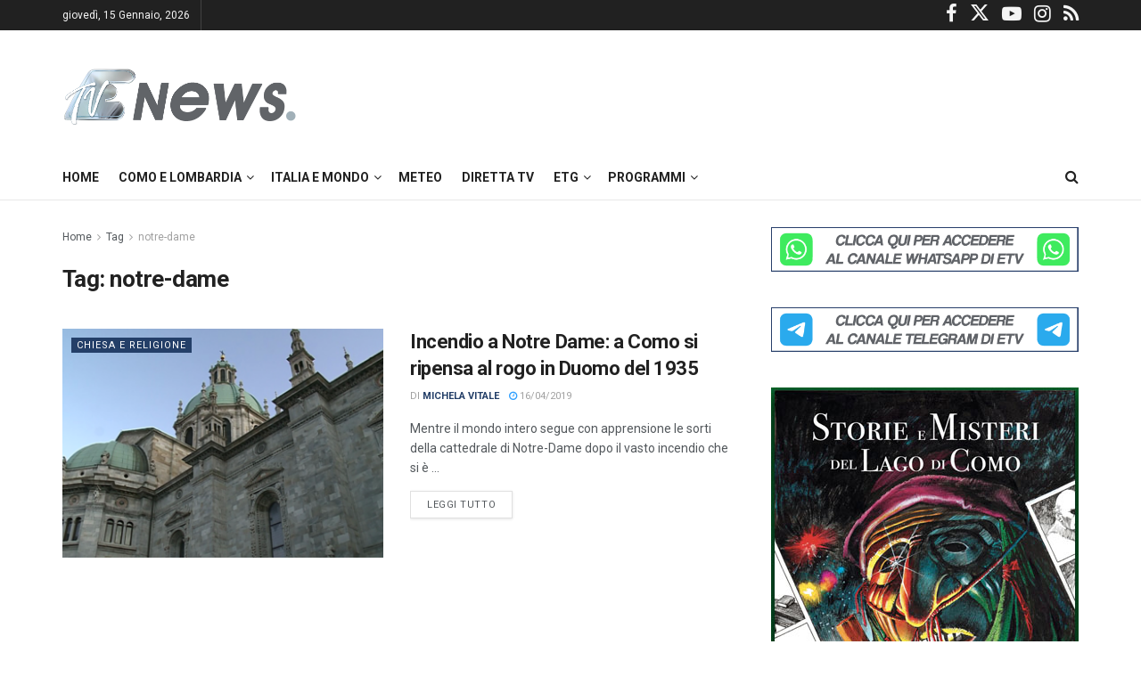

--- FILE ---
content_type: text/html; charset=UTF-8
request_url: https://www.espansionetv.it/tag/notre-dame/
body_size: 21688
content:
<!doctype html> <!--[if lt IE 7]><html class="no-js lt-ie9 lt-ie8 lt-ie7" lang="it-IT"> <![endif]--> <!--[if IE 7]><html class="no-js lt-ie9 lt-ie8" lang="it-IT"> <![endif]--> <!--[if IE 8]><html class="no-js lt-ie9" lang="it-IT"> <![endif]--> <!--[if IE 9]><html class="no-js lt-ie10" lang="it-IT"> <![endif]--> <!--[if gt IE 8]><!--><html class="no-js" lang="it-IT"> <!--<![endif]--><head><meta http-equiv="Content-Type" content="text/html; charset=UTF-8" /><meta http-equiv="Access-Control-Allow-Origin" content="https://googleads.g.doubleclick.net"><meta name='viewport' content='width=device-width, initial-scale=1, user-scalable=yes' /><link rel="profile" href="http://gmpg.org/xfn/11" /><link rel="pingback" href="https://www.espansionetv.it/xmlrpc.php" /> <script type="text/javascript" class="_iub_cs_skip">var _iub=_iub||{};_iub.csConfiguration=_iub.csConfiguration||{};_iub.csConfiguration.siteId="3439295";_iub.csConfiguration.cookiePolicyId="24242908";</script> <script class="_iub_cs_skip" src=""></script> <link media="all" href="https://www.espansionetv.it/wp-content/cache/autoptimize/css/autoptimize_338657481c68759423921233e555aa10.css" rel="stylesheet"><title>notre-dame &#8211; EspansioneTv</title><meta name='robots' content='max-image-preview:large' /><meta property="og:type" content="website"><meta property="og:title" content="Incendio a Notre Dame: a Como si ripensa al rogo in Duomo del 1935"><meta property="og:site_name" content="EspansioneTv"><meta property="og:description" content="Mentre il mondo intero segue con apprensione le sorti della cattedrale di Notre-Dame dopo il vasto incendio che si è"><meta property="og:url" content="https://www.espansionetv.it/tag/notre-dame"><meta property="og:locale" content="it_IT"><meta property="og:image" content="https://www.espansionetv.it/wp-content/uploads/2019/04/duomo-como.png"><meta property="og:image:height" content="576"><meta property="og:image:width" content="1024"><meta name="twitter:card" content="summary"><meta name="twitter:url" content="https://www.espansionetv.it/tag/notre-dame"><meta name="twitter:title" content="Incendio a Notre Dame: a Como si ripensa al rogo in Duomo del 1935"><meta name="twitter:description" content="Mentre il mondo intero segue con apprensione le sorti della cattedrale di Notre-Dame dopo il vasto incendio che si è"><meta name="twitter:image" content="https://www.espansionetv.it/wp-content/uploads/2019/04/duomo-como.png"><meta name="twitter:image:width" content="1024"><meta name="twitter:image:height" content="576"><meta name="twitter:site" content="https://twitter.com/espansionetv"><meta property="fb:app_id" content="614122215921503"> <script type="text/javascript">var jnews_ajax_url='/?ajax-request=jnews'</script> <script type="text/javascript">;window.jnews=window.jnews||{},window.jnews.library=window.jnews.library||{},window.jnews.library=function(){"use strict";var e=this;e.win=window,e.doc=document,e.noop=function(){},e.globalBody=e.doc.getElementsByTagName("body")[0],e.globalBody=e.globalBody?e.globalBody:e.doc,e.win.jnewsDataStorage=e.win.jnewsDataStorage||{_storage:new WeakMap,put:function(e,t,n){this._storage.has(e)||this._storage.set(e,new Map),this._storage.get(e).set(t,n)},get:function(e,t){return this._storage.get(e).get(t)},has:function(e,t){return this._storage.has(e)&&this._storage.get(e).has(t)},remove:function(e,t){var n=this._storage.get(e).delete(t);return 0===!this._storage.get(e).size&&this._storage.delete(e),n}},e.windowWidth=function(){return e.win.innerWidth||e.docEl.clientWidth||e.globalBody.clientWidth},e.windowHeight=function(){return e.win.innerHeight||e.docEl.clientHeight||e.globalBody.clientHeight},e.requestAnimationFrame=e.win.requestAnimationFrame||e.win.webkitRequestAnimationFrame||e.win.mozRequestAnimationFrame||e.win.msRequestAnimationFrame||window.oRequestAnimationFrame||function(e){return setTimeout(e,1e3/60)},e.cancelAnimationFrame=e.win.cancelAnimationFrame||e.win.webkitCancelAnimationFrame||e.win.webkitCancelRequestAnimationFrame||e.win.mozCancelAnimationFrame||e.win.msCancelRequestAnimationFrame||e.win.oCancelRequestAnimationFrame||function(e){clearTimeout(e)},e.classListSupport="classList"in document.createElement("_"),e.hasClass=e.classListSupport?function(e,t){return e.classList.contains(t)}:function(e,t){return e.className.indexOf(t)>=0},e.addClass=e.classListSupport?function(t,n){e.hasClass(t,n)||t.classList.add(n)}:function(t,n){e.hasClass(t,n)||(t.className+=" "+n)},e.removeClass=e.classListSupport?function(t,n){e.hasClass(t,n)&&t.classList.remove(n)}:function(t,n){e.hasClass(t,n)&&(t.className=t.className.replace(n,""))},e.objKeys=function(e){var t=[];for(var n in e)Object.prototype.hasOwnProperty.call(e,n)&&t.push(n);return t},e.isObjectSame=function(e,t){var n=!0;return JSON.stringify(e)!==JSON.stringify(t)&&(n=!1),n},e.extend=function(){for(var e,t,n,o=arguments[0]||{},i=1,a=arguments.length;i<a;i++)if(null!==(e=arguments[i]))for(t in e)o!==(n=e[t])&&void 0!==n&&(o[t]=n);return o},e.dataStorage=e.win.jnewsDataStorage,e.isVisible=function(e){return 0!==e.offsetWidth&&0!==e.offsetHeight||e.getBoundingClientRect().length},e.getHeight=function(e){return e.offsetHeight||e.clientHeight||e.getBoundingClientRect().height},e.getWidth=function(e){return e.offsetWidth||e.clientWidth||e.getBoundingClientRect().width},e.supportsPassive=!1;try{var t=Object.defineProperty({},"passive",{get:function(){e.supportsPassive=!0}});"createEvent"in e.doc?e.win.addEventListener("test",null,t):"fireEvent"in e.doc&&e.win.attachEvent("test",null)}catch(e){}e.passiveOption=!!e.supportsPassive&&{passive:!0},e.setStorage=function(e,t){e="jnews-"+e;var n={expired:Math.floor(((new Date).getTime()+432e5)/1e3)};t=Object.assign(n,t);localStorage.setItem(e,JSON.stringify(t))},e.getStorage=function(e){e="jnews-"+e;var t=localStorage.getItem(e);return null!==t&&0<t.length?JSON.parse(localStorage.getItem(e)):{}},e.expiredStorage=function(){var t,n="jnews-";for(var o in localStorage)o.indexOf(n)>-1&&"undefined"!==(t=e.getStorage(o.replace(n,""))).expired&&t.expired<Math.floor((new Date).getTime()/1e3)&&localStorage.removeItem(o)},e.addEvents=function(t,n,o){for(var i in n){var a=["touchstart","touchmove"].indexOf(i)>=0&&!o&&e.passiveOption;"createEvent"in e.doc?t.addEventListener(i,n[i],a):"fireEvent"in e.doc&&t.attachEvent("on"+i,n[i])}},e.removeEvents=function(t,n){for(var o in n)"createEvent"in e.doc?t.removeEventListener(o,n[o]):"fireEvent"in e.doc&&t.detachEvent("on"+o,n[o])},e.triggerEvents=function(t,n,o){var i;o=o||{detail:null};return"createEvent"in e.doc?(!(i=e.doc.createEvent("CustomEvent")||new CustomEvent(n)).initCustomEvent||i.initCustomEvent(n,!0,!1,o),void t.dispatchEvent(i)):"fireEvent"in e.doc?((i=e.doc.createEventObject()).eventType=n,void t.fireEvent("on"+i.eventType,i)):void 0},e.getParents=function(t,n){void 0===n&&(n=e.doc);for(var o=[],i=t.parentNode,a=!1;!a;)if(i){var r=i;r.querySelectorAll(n).length?a=!0:(o.push(r),i=r.parentNode)}else o=[],a=!0;return o},e.forEach=function(e,t,n){for(var o=0,i=e.length;o<i;o++)t.call(n,e[o],o)},e.getText=function(e){return e.innerText||e.textContent},e.setText=function(e,t){var n="object"==typeof t?t.innerText||t.textContent:t;e.innerText&&(e.innerText=n),e.textContent&&(e.textContent=n)},e.httpBuildQuery=function(t){return e.objKeys(t).reduce(function t(n){var o=arguments.length>1&&void 0!==arguments[1]?arguments[1]:null;return function(i,a){var r=n[a];a=encodeURIComponent(a);var s=o?"".concat(o,"[").concat(a,"]"):a;return null==r||"function"==typeof r?(i.push("".concat(s,"=")),i):["number","boolean","string"].includes(typeof r)?(i.push("".concat(s,"=").concat(encodeURIComponent(r))),i):(i.push(e.objKeys(r).reduce(t(r,s),[]).join("&")),i)}}(t),[]).join("&")},e.get=function(t,n,o,i){return o="function"==typeof o?o:e.noop,e.ajax("GET",t,n,o,i)},e.post=function(t,n,o,i){return o="function"==typeof o?o:e.noop,e.ajax("POST",t,n,o,i)},e.ajax=function(t,n,o,i,a){var r=new XMLHttpRequest,s=n,c=e.httpBuildQuery(o);if(t=-1!=["GET","POST"].indexOf(t)?t:"GET",r.open(t,s+("GET"==t?"?"+c:""),!0),"POST"==t&&r.setRequestHeader("Content-type","application/x-www-form-urlencoded"),r.setRequestHeader("X-Requested-With","XMLHttpRequest"),r.onreadystatechange=function(){4===r.readyState&&200<=r.status&&300>r.status&&"function"==typeof i&&i.call(void 0,r.response)},void 0!==a&&!a){return{xhr:r,send:function(){r.send("POST"==t?c:null)}}}return r.send("POST"==t?c:null),{xhr:r}},e.scrollTo=function(t,n,o){function i(e,t,n){this.start=this.position(),this.change=e-this.start,this.currentTime=0,this.increment=20,this.duration=void 0===n?500:n,this.callback=t,this.finish=!1,this.animateScroll()}return Math.easeInOutQuad=function(e,t,n,o){return(e/=o/2)<1?n/2*e*e+t:-n/2*(--e*(e-2)-1)+t},i.prototype.stop=function(){this.finish=!0},i.prototype.move=function(t){e.doc.documentElement.scrollTop=t,e.globalBody.parentNode.scrollTop=t,e.globalBody.scrollTop=t},i.prototype.position=function(){return e.doc.documentElement.scrollTop||e.globalBody.parentNode.scrollTop||e.globalBody.scrollTop},i.prototype.animateScroll=function(){this.currentTime+=this.increment;var t=Math.easeInOutQuad(this.currentTime,this.start,this.change,this.duration);this.move(t),this.currentTime<this.duration&&!this.finish?e.requestAnimationFrame.call(e.win,this.animateScroll.bind(this)):this.callback&&"function"==typeof this.callback&&this.callback()},new i(t,n,o)},e.unwrap=function(t){var n,o=t;e.forEach(t,(function(e,t){n?n+=e:n=e})),o.replaceWith(n)},e.performance={start:function(e){performance.mark(e+"Start")},stop:function(e){performance.mark(e+"End"),performance.measure(e,e+"Start",e+"End")}},e.fps=function(){var t=0,n=0,o=0;!function(){var i=t=0,a=0,r=0,s=document.getElementById("fpsTable"),c=function(t){void 0===document.getElementsByTagName("body")[0]?e.requestAnimationFrame.call(e.win,(function(){c(t)})):document.getElementsByTagName("body")[0].appendChild(t)};null===s&&((s=document.createElement("div")).style.position="fixed",s.style.top="120px",s.style.left="10px",s.style.width="100px",s.style.height="20px",s.style.border="1px solid black",s.style.fontSize="11px",s.style.zIndex="100000",s.style.backgroundColor="white",s.id="fpsTable",c(s));var l=function(){o++,n=Date.now(),(a=(o/(r=(n-t)/1e3)).toPrecision(2))!=i&&(i=a,s.innerHTML=i+"fps"),1<r&&(t=n,o=0),e.requestAnimationFrame.call(e.win,l)};l()}()},e.instr=function(e,t){for(var n=0;n<t.length;n++)if(-1!==e.toLowerCase().indexOf(t[n].toLowerCase()))return!0},e.winLoad=function(t,n){function o(o){if("complete"===e.doc.readyState||"interactive"===e.doc.readyState)return!o||n?setTimeout(t,n||1):t(o),1}o()||e.addEvents(e.win,{load:o})},e.docReady=function(t,n){function o(o){if("complete"===e.doc.readyState||"interactive"===e.doc.readyState)return!o||n?setTimeout(t,n||1):t(o),1}o()||e.addEvents(e.doc,{DOMContentLoaded:o})},e.fireOnce=function(){e.docReady((function(){e.assets=e.assets||[],e.assets.length&&(e.boot(),e.load_assets())}),50)},e.boot=function(){e.length&&e.doc.querySelectorAll("style[media]").forEach((function(e){"not all"==e.getAttribute("media")&&e.removeAttribute("media")}))},e.create_js=function(t,n){var o=e.doc.createElement("script");switch(o.setAttribute("src",t),n){case"defer":o.setAttribute("defer",!0);break;case"async":o.setAttribute("async",!0);break;case"deferasync":o.setAttribute("defer",!0),o.setAttribute("async",!0)}e.globalBody.appendChild(o)},e.load_assets=function(){"object"==typeof e.assets&&e.forEach(e.assets.slice(0),(function(t,n){var o="";t.defer&&(o+="defer"),t.async&&(o+="async"),e.create_js(t.url,o);var i=e.assets.indexOf(t);i>-1&&e.assets.splice(i,1)})),e.assets=jnewsoption.au_scripts=window.jnewsads=[]},e.setCookie=function(e,t,n){var o="";if(n){var i=new Date;i.setTime(i.getTime()+24*n*60*60*1e3),o="; expires="+i.toUTCString()}document.cookie=e+"="+(t||"")+o+"; path=/"},e.getCookie=function(e){for(var t=e+"=",n=document.cookie.split(";"),o=0;o<n.length;o++){for(var i=n[o];" "==i.charAt(0);)i=i.substring(1,i.length);if(0==i.indexOf(t))return i.substring(t.length,i.length)}return null},e.eraseCookie=function(e){document.cookie=e+"=; Path=/; Expires=Thu, 01 Jan 1970 00:00:01 GMT;"},e.docReady((function(){e.globalBody=e.globalBody==e.doc?e.doc.getElementsByTagName("body")[0]:e.globalBody,e.globalBody=e.globalBody?e.globalBody:e.doc})),e.winLoad((function(){e.winLoad((function(){var t=!1;if(void 0!==window.jnewsadmin)if(void 0!==window.file_version_checker){var n=e.objKeys(window.file_version_checker);n.length?n.forEach((function(e){t||"10.0.4"===window.file_version_checker[e]||(t=!0)})):t=!0}else t=!0;t&&(window.jnewsHelper.getMessage(),window.jnewsHelper.getNotice())}),2500)}))},window.jnews.library=new window.jnews.library;</script> <script type="text/javascript" id="google_gtagjs-js-consent-mode-data-layer">window.dataLayer=window.dataLayer||[];function gtag(){dataLayer.push(arguments);}
gtag('consent','default',{"ad_personalization":"denied","ad_storage":"denied","ad_user_data":"denied","analytics_storage":"denied","functionality_storage":"denied","security_storage":"denied","personalization_storage":"denied","region":["AT","BE","BG","CH","CY","CZ","DE","DK","EE","ES","FI","FR","GB","GR","HR","HU","IE","IS","IT","LI","LT","LU","LV","MT","NL","NO","PL","PT","RO","SE","SI","SK"],"wait_for_update":500});window._googlesitekitConsentCategoryMap={"statistics":["analytics_storage"],"marketing":["ad_storage","ad_user_data","ad_personalization"],"functional":["functionality_storage","security_storage"],"preferences":["personalization_storage"]};window._googlesitekitConsents={"ad_personalization":"denied","ad_storage":"denied","ad_user_data":"denied","analytics_storage":"denied","functionality_storage":"denied","security_storage":"denied","personalization_storage":"denied","region":["AT","BE","BG","CH","CY","CZ","DE","DK","EE","ES","FI","FR","GB","GR","HR","HU","IE","IS","IT","LI","LT","LU","LV","MT","NL","NO","PL","PT","RO","SE","SI","SK"],"wait_for_update":500};</script> <link rel='dns-prefetch' href='//cdn.iubenda.com' /><link rel='dns-prefetch' href='//www.googletagmanager.com' /><link rel='dns-prefetch' href='//fonts.googleapis.com' /><link rel='dns-prefetch' href='//pagead2.googlesyndication.com' /><link rel='preconnect' href='https://fonts.gstatic.com' /><link rel="alternate" type="application/rss+xml" title="EspansioneTv &raquo; Feed" href="https://www.espansionetv.it/feed/" /><link rel="alternate" type="application/rss+xml" title="EspansioneTv &raquo; Feed dei commenti" href="https://www.espansionetv.it/comments/feed/" /><link rel="alternate" type="application/rss+xml" title="EspansioneTv &raquo; notre-dame Feed del tag" href="https://www.espansionetv.it/tag/notre-dame/feed/" /><link rel='stylesheet' id='beeteam_opensans_google_fonts-css' href='//fonts.googleapis.com/css?family=Open+Sans%3A400%2C600&#038;subset=cyrillic%2Ccyrillic-ext%2Cgreek%2Cgreek-ext%2Clatin-ext%2Cvietnamese&#038;ver=2.0.0' type='text/css' media='all' /><link rel='stylesheet' id='jeg_customizer_font-css' href='//fonts.googleapis.com/css?family=Roboto%3Aregular%2C500%2C700%2C500%2Cregular&#038;display=swap&#038;ver=1.3.0' type='text/css' media='all' /> <script  type="text/javascript" class=" _iub_cs_skip" type="text/javascript" id="iubenda-head-inline-scripts-0">var _iub=_iub||[];_iub.csConfiguration={"siteId":3439295,"cookiePolicyId":24242908,"lang":"it"};</script> <script  type="text/javascript" class=" _iub_cs_skip" type="text/javascript" src="?ver=3.12.2" id="iubenda-head-scripts-1-js"></script> <script  type="text/javascript" class=" _iub_cs_skip" type="text/javascript" src="?ver=3.12.2" id="iubenda-head-scripts-2-js"></script> <script  type="text/javascript" class=" _iub_cs_skip" type="text/javascript" src="?ver=3.12.2" id="iubenda-head-scripts-3-js"></script> <script  type="text/javascript" charset="UTF-8" async="" class=" _iub_cs_skip" type="text/javascript" src="?ver=3.12.2" id="iubenda-head-scripts-4-js"></script> <script type="text/javascript" src="https://www.espansionetv.it/wp-includes/js/jquery/jquery.min.js?ver=3.7.1" id="jquery-core-js"></script>    <script type="text/javascript" src="https://www.googletagmanager.com/gtag/js?id=G-XX45P7JP4F" id="google_gtagjs-js" async></script> <script type="text/javascript" id="google_gtagjs-js-after">window.dataLayer=window.dataLayer||[];function gtag(){dataLayer.push(arguments);}
gtag("set","linker",{"domains":["www.espansionetv.it"]});gtag("js",new Date());gtag("set","developer_id.dZTNiMT",true);gtag("config","G-XX45P7JP4F");window._googlesitekit=window._googlesitekit||{};window._googlesitekit.throttledEvents=[];window._googlesitekit.gtagEvent=(name,data)=>{var key=JSON.stringify({name,data});if(!!window._googlesitekit.throttledEvents[key]){return;}window._googlesitekit.throttledEvents[key]=true;setTimeout(()=>{delete window._googlesitekit.throttledEvents[key];},5);gtag("event",name,{...data,event_source:"site-kit"});}</script>  <script></script><link rel="https://api.w.org/" href="https://www.espansionetv.it/wp-json/" /><link rel="alternate" title="JSON" type="application/json" href="https://www.espansionetv.it/wp-json/wp/v2/tags/15034" /><link rel="EditURI" type="application/rsd+xml" title="RSD" href="https://www.espansionetv.it/xmlrpc.php?rsd" /><meta name="generator" content="WordPress 6.7.4" /><meta name="generator" content="Site Kit by Google 1.146.0" /><link rel="preload" href="https://www.espansionetv.it/wp-content/themes/jnews/assets/fonts/jegicon/fonts/jegicon.woff" as="font" crossorigin="anonymous"><link rel="preload" href="https://www.espansionetv.it/wp-content/themes/jnews/assets/fonts/font-awesome/fonts/fontawesome-webfont.woff2" as="font" crossorigin="anonymous"><meta name="google-adsense-platform-account" content="ca-host-pub-2644536267352236"><meta name="google-adsense-platform-domain" content="sitekit.withgoogle.com"><meta name="generator" content="Powered by WPBakery Page Builder - drag and drop page builder for WordPress."/>  <script type="text/javascript">(function(w,d,s,l,i){w[l]=w[l]||[];w[l].push({'gtm.start':new Date().getTime(),event:'gtm.js'});var f=d.getElementsByTagName(s)[0],j=d.createElement(s),dl=l!='dataLayer'?'&l='+l:'';j.async=true;j.src='https://www.googletagmanager.com/gtm.js?id='+i+dl;f.parentNode.insertBefore(j,f);})(window,document,'script','dataLayer','GTM-5K9KX4H6');</script>    <script type="text/javascript" async="async" src="?client=ca-pub-8292095106683795&amp;host=ca-host-pub-2644536267352236" crossorigin="anonymous"></script>  <script type='application/ld+json'>{"@context":"http:\/\/schema.org","@type":"Organization","@id":"https:\/\/www.espansionetv.it\/#organization","url":"https:\/\/www.espansionetv.it\/","name":"Espansione Tv","logo":{"@type":"ImageObject","url":"https:\/\/www.espansionetv.it\/wp-content\/uploads\/2014\/11\/logo-etv-small-1.png"},"sameAs":["https:\/\/www.facebook.com\/espansionetv","https:\/\/twitter.com\/espansionetv","https:\/\/www.youtube.com\/user\/tvespansione","https:\/\/www.instagram.com\/espansionetv\/","https:\/\/www.espansionetv.it\/feed\/"],"contactPoint":{"@type":"ContactPoint","telephone":"+39031330061","contactType":"customer service","areaServed":["Italia"]}}</script> <script type='application/ld+json'>{"@context":"http:\/\/schema.org","@type":"WebSite","@id":"https:\/\/www.espansionetv.it\/#website","url":"https:\/\/www.espansionetv.it\/","name":"Espansione Tv","potentialAction":{"@type":"SearchAction","target":"https:\/\/www.espansionetv.it\/?s={search_term_string}","query-input":"required name=search_term_string"}}</script> <link rel="icon" href="https://www.espansionetv.it/wp-content/uploads/2020/09/cropped-faviconetv-2-32x32.png" sizes="32x32" /><link rel="icon" href="https://www.espansionetv.it/wp-content/uploads/2020/09/cropped-faviconetv-2-192x192.png" sizes="192x192" /><link rel="apple-touch-icon" href="https://www.espansionetv.it/wp-content/uploads/2020/09/cropped-faviconetv-2-180x180.png" /><meta name="msapplication-TileImage" content="https://www.espansionetv.it/wp-content/uploads/2020/09/cropped-faviconetv-2-270x270.png" /> <noscript><style>.wpb_animate_when_almost_visible{opacity:1}</style></noscript></head><body class="archive tag tag-notre-dame tag-15034 wp-embed-responsive jeg_toggle_light jnews jsc_normal wpb-js-composer js-comp-ver-8.2 vc_responsive"><div class="jeg_ad jeg_ad_top jnews_header_top_ads"><div class='ads-wrapper  '></div></div><div class="jeg_viewport"><div class="jeg_header_wrapper"><div class="jeg_header_instagram_wrapper"></div><div class="jeg_header normal"><div class="jeg_topbar jeg_container jeg_navbar_wrapper dark"><div class="container"><div class="jeg_nav_row"><div class="jeg_nav_col jeg_nav_left  jeg_nav_grow"><div class="item_wrap jeg_nav_alignleft"><div class="jeg_nav_item jeg_top_date"> giovedì,  15 Gennaio, 2026</div><div class="jeg_nav_item"></div></div></div><div class="jeg_nav_col jeg_nav_center  jeg_nav_normal"><div class="item_wrap jeg_nav_aligncenter"></div></div><div class="jeg_nav_col jeg_nav_right  jeg_nav_normal"><div class="item_wrap jeg_nav_alignright"><div
 class="jeg_nav_item socials_widget jeg_social_icon_block nobg"> <a href="https://www.facebook.com/espansionetv" target='_blank' rel='external noopener nofollow'  aria-label="Find us on Facebook" class="jeg_facebook"><i class="fa fa-facebook"></i> </a><a href="https://twitter.com/espansionetv" target='_blank' rel='external noopener nofollow'  aria-label="Find us on Twitter" class="jeg_twitter"><i class="fa fa-twitter"><span class="jeg-icon icon-twitter"><svg xmlns="http://www.w3.org/2000/svg" height="1em" viewBox="0 0 512 512"><path d="M389.2 48h70.6L305.6 224.2 487 464H345L233.7 318.6 106.5 464H35.8L200.7 275.5 26.8 48H172.4L272.9 180.9 389.2 48zM364.4 421.8h39.1L151.1 88h-42L364.4 421.8z"/></svg></span></i> </a><a href="https://www.youtube.com/user/tvespansione" target='_blank' rel='external noopener nofollow'  aria-label="Find us on Youtube" class="jeg_youtube"><i class="fa fa-youtube-play"></i> </a><a href="https://www.instagram.com/espansionetv/" target='_blank' rel='external noopener nofollow'  aria-label="Find us on Instagram" class="jeg_instagram"><i class="fa fa-instagram"></i> </a><a href="https://www.espansionetv.it/feed/" target='_blank' rel='external noopener nofollow'  aria-label="Find us on RSS" class="jeg_rss"><i class="fa fa-rss"></i> </a></div></div></div></div></div></div><div class="jeg_midbar jeg_container jeg_navbar_wrapper normal"><div class="container"><div class="jeg_nav_row"><div class="jeg_nav_col jeg_nav_left jeg_nav_normal"><div class="item_wrap jeg_nav_alignleft"><div class="jeg_nav_item jeg_logo jeg_desktop_logo"><div class="site-title"> <a href="https://www.espansionetv.it/" aria-label="Visit Homepage" style="padding: 0 0 0 0;"> <img class='jeg_logo_img' src="https://www.espansionetv.it/wp-content/uploads/2020/09/sticky_logo@2x-etv2.png" srcset="https://www.espansionetv.it/wp-content/uploads/2020/09/sticky_logo@2x-etv2.png 1x, https://www.espansionetv.it/wp-content/uploads/2020/09/sticky_logo@2x-etv2.png 2x" alt="EspansioneTv"data-light-src="https://www.espansionetv.it/wp-content/uploads/2020/09/sticky_logo@2x-etv2.png" data-light-srcset="https://www.espansionetv.it/wp-content/uploads/2020/09/sticky_logo@2x-etv2.png 1x, https://www.espansionetv.it/wp-content/uploads/2020/09/sticky_logo@2x-etv2.png 2x" data-dark-src="https://www.espansionetv.it/wp-content/uploads/2020/09/footer_logo@2x-etv.png" data-dark-srcset="https://www.espansionetv.it/wp-content/uploads/2020/09/footer_logo@2x-etv.png 1x, https://www.espansionetv.it/wp-content/uploads/2020/09/footer_logo@2x-etv.png 2x"> </a></div></div></div></div><div class="jeg_nav_col jeg_nav_center jeg_nav_normal"><div class="item_wrap jeg_nav_aligncenter"></div></div><div class="jeg_nav_col jeg_nav_right jeg_nav_grow"><div class="item_wrap jeg_nav_alignright"><div class="jeg_nav_item jeg_ad jeg_ad_top jnews_header_ads"><div class='ads-wrapper  '></div></div></div></div></div></div></div><div class="jeg_bottombar jeg_navbar jeg_container jeg_navbar_wrapper jeg_navbar_normal jeg_navbar_normal"><div class="container"><div class="jeg_nav_row"><div class="jeg_nav_col jeg_nav_left jeg_nav_grow"><div class="item_wrap jeg_nav_alignleft"><div class="jeg_nav_item jeg_main_menu_wrapper"><div class="jeg_mainmenu_wrap"><ul class="jeg_menu jeg_main_menu jeg_menu_style_1" data-animation="animate"><li id="menu-item-117940" class="menu-item menu-item-type-post_type menu-item-object-page menu-item-home menu-item-117940 bgnav" data-item-row="default" ><a href="https://www.espansionetv.it/">Home</a></li><li id="menu-item-129707" class="menu-item menu-item-type-custom menu-item-object-custom menu-item-has-children menu-item-129707 bgnav" data-item-row="default" ><a href="#">Como e Lombardia</a><ul class="sub-menu"><li id="menu-item-117933" class="menu-item menu-item-type-taxonomy menu-item-object-category menu-item-117933 bgnav" data-item-row="default" ><a href="https://www.espansionetv.it/category/notizie-locali/ck12-cronaca/">Cronaca</a></li><li id="menu-item-117935" class="menu-item menu-item-type-taxonomy menu-item-object-category menu-item-117935 bgnav" data-item-row="default" ><a href="https://www.espansionetv.it/category/notizie-locali/ck14-sport/">Sport</a></li><li id="menu-item-117934" class="menu-item menu-item-type-taxonomy menu-item-object-category menu-item-117934 bgnav" data-item-row="default" ><a href="https://www.espansionetv.it/category/notizie-locali/sanita/">Sanità</a></li><li id="menu-item-117936" class="menu-item menu-item-type-taxonomy menu-item-object-category menu-item-117936 bgnav" data-item-row="default" ><a href="https://www.espansionetv.it/category/notizie-locali/ck13-politica/">Politica</a></li><li id="menu-item-117937" class="menu-item menu-item-type-taxonomy menu-item-object-category menu-item-117937 bgnav" data-item-row="default" ><a href="https://www.espansionetv.it/category/notizie-locali/economia/">Economia</a></li><li id="menu-item-117938" class="menu-item menu-item-type-taxonomy menu-item-object-category menu-item-117938 bgnav" data-item-row="default" ><a href="https://www.espansionetv.it/category/notizie-locali/ck15-cultura/">Cultura e Spettacoli</a></li><li id="menu-item-117939" class="menu-item menu-item-type-taxonomy menu-item-object-category menu-item-117939 bgnav" data-item-row="default" ><a href="https://www.espansionetv.it/category/notizie-locali/scuola-istruzione/">Scuola &#8211; Istruzione</a></li><li id="menu-item-229204" class="menu-item menu-item-type-taxonomy menu-item-object-category menu-item-229204 bgnav" data-item-row="default" ><a href="https://www.espansionetv.it/category/notizie-locali/svizzera-e-confine/">Svizzera e confine</a></li><li id="menu-item-229203" class="menu-item menu-item-type-taxonomy menu-item-object-category menu-item-229203 bgnav" data-item-row="default" ><a href="https://www.espansionetv.it/category/notizie-locali/lopinione/">L&#8217;Opinione</a></li></ul></li><li id="menu-item-141214" class="menu-item menu-item-type-custom menu-item-object-custom menu-item-has-children menu-item-141214 bgnav" data-item-row="default" ><a href="#">Italia e Mondo</a><ul class="sub-menu"><li id="menu-item-141211" class="menu-item menu-item-type-taxonomy menu-item-object-category menu-item-141211 bgnav" data-item-row="default" ><a href="https://www.espansionetv.it/category/ansa/italia/">Italia</a></li><li id="menu-item-141212" class="menu-item menu-item-type-taxonomy menu-item-object-category menu-item-141212 bgnav" data-item-row="default" ><a href="https://www.espansionetv.it/category/ansa/mondo/">Mondo</a></li></ul></li><li id="menu-item-117932" class="menu-item menu-item-type-post_type menu-item-object-page menu-item-117932 bgnav" data-item-row="default" ><a href="https://www.espansionetv.it/meteo-2/">Meteo</a></li><li id="menu-item-117949" class="menu-item menu-item-type-post_type menu-item-object-page menu-item-117949 bgnav" data-item-row="default" ><a href="https://www.espansionetv.it/diretta-tv/">Diretta Tv</a></li><li id="menu-item-117970" class="menu-item menu-item-type-post_type menu-item-object-page menu-item-has-children menu-item-117970 bgnav" data-item-row="default" ><a href="https://www.espansionetv.it/etg-ultima-edizione/">Etg</a><ul class="sub-menu"><li id="menu-item-129924" class="menu-item menu-item-type-post_type menu-item-object-page menu-item-129924 bgnav" data-item-row="default" ><a href="https://www.espansionetv.it/etg-prima-edizione/">Etg 12.30</a></li><li id="menu-item-117971" class="menu-item menu-item-type-post_type menu-item-object-page menu-item-117971 bgnav" data-item-row="default" ><a href="https://www.espansionetv.it/etg-ultima-edizione/">Etg 19.30</a></li></ul></li><li id="menu-item-117983" class="menu-item menu-item-type-custom menu-item-object-custom menu-item-has-children menu-item-117983 bgnav" data-item-row="default" ><a href="#">Programmi</a><ul class="sub-menu"><li id="menu-item-468984" class="menu-item menu-item-type-custom menu-item-object-custom menu-item-468984 bgnav" data-item-row="default" ><a href="https://etvplay.espansionetv.it/show/ai-lander/">Ai-Lander</a></li><li id="menu-item-118015" class="menu-item menu-item-type-post_type menu-item-object-page menu-item-118015 bgnav" data-item-row="default" ><a href="https://www.espansionetv.it/angoli/">Angoli</a></li><li id="menu-item-167085" class="menu-item menu-item-type-post_type menu-item-object-page menu-item-167085 bgnav" data-item-row="default" ><a href="https://www.espansionetv.it/border-storie-di-confine/">Border – Storie di confine</a></li><li id="menu-item-118039" class="menu-item menu-item-type-post_type menu-item-object-page menu-item-118039 bgnav" data-item-row="default" ><a href="https://www.espansionetv.it/etg-2/">Etg+</a></li><li id="menu-item-634713" class="menu-item menu-item-type-post_type menu-item-object-page menu-item-634713 bgnav" data-item-row="default" ><a href="https://www.espansionetv.it/etg-salute/">Etg + Salute</a></li><li id="menu-item-337719" class="menu-item menu-item-type-post_type menu-item-object-page menu-item-337719 bgnav" data-item-row="default" ><a href="https://www.espansionetv.it/etg-sindaco/">ETG+ Sindaco</a></li><li id="menu-item-156839" class="menu-item menu-item-type-post_type menu-item-object-page menu-item-156839 bgnav" data-item-row="default" ><a href="https://www.espansionetv.it/etg-today/">Etg+ Today</a></li><li id="menu-item-139265" class="menu-item menu-item-type-post_type menu-item-object-page menu-item-139265 bgnav" data-item-row="default" ><a href="https://www.espansionetv.it/etv-fitness/">Etv Fitness</a></li><li id="menu-item-118029" class="menu-item menu-item-type-post_type menu-item-object-page menu-item-118029 bgnav" data-item-row="default" ><a href="https://www.espansionetv.it/il-barbiere/">Il Barbiere</a></li><li id="menu-item-543201" class="menu-item menu-item-type-post_type menu-item-object-page menu-item-543201 bgnav" data-item-row="default" ><a href="https://www.espansionetv.it/miti-e-leggende-del-lago-di-como-2/">Miti e Leggende del Lago di Como</a></li><li id="menu-item-118016" class="menu-item menu-item-type-post_type menu-item-object-page menu-item-118016 bgnav" data-item-row="default" ><a href="https://www.espansionetv.it/nessun-dorma/">Nessun Dorma</a></li><li id="menu-item-272295" class="menu-item menu-item-type-post_type menu-item-object-page menu-item-272295 bgnav" data-item-row="default" ><a href="https://www.espansionetv.it/note-in-espansione/">Note in Espansione</a></li><li id="menu-item-310781" class="menu-item menu-item-type-post_type menu-item-object-page menu-item-310781 bgnav" data-item-row="default" ><a href="https://www.espansionetv.it/passione-montagna/">Passione Montagna</a></li><li id="menu-item-118046" class="menu-item menu-item-type-post_type menu-item-object-page menu-item-118046 bgnav" data-item-row="default" ><a href="https://www.espansionetv.it/presa-diretta/">Presa Diretta</a></li><li id="menu-item-220726" class="menu-item menu-item-type-post_type menu-item-object-page menu-item-220726 bgnav" data-item-row="default" ><a href="https://www.espansionetv.it/salva-un-amico/">Salva un Amico</a></li><li id="menu-item-351212" class="menu-item menu-item-type-post_type menu-item-object-page menu-item-351212 bgnav" data-item-row="default" ><a href="https://www.espansionetv.it/storie-dautore/">Storie d’autore</a></li><li id="menu-item-446686" class="menu-item menu-item-type-post_type menu-item-object-page menu-item-446686 bgnav" data-item-row="default" ><a href="https://www.espansionetv.it/superliscio/">Superliscio</a></li><li id="menu-item-118047" class="menu-item menu-item-type-post_type menu-item-object-page menu-item-118047 bgnav" data-item-row="default" ><a href="https://www.espansionetv.it/supertube/">Supertube</a></li><li id="menu-item-554273" class="menu-item menu-item-type-post_type menu-item-object-page menu-item-554273 bgnav" data-item-row="default" ><a href="https://www.espansionetv.it/unesco-in-lombardia/">Unesco in Lombardia</a></li><li id="menu-item-220724" class="menu-item menu-item-type-post_type menu-item-object-page menu-item-220724 bgnav" data-item-row="default" ><a href="https://www.espansionetv.it/zonaverde/">Zonaverde</a></li><li id="menu-item-127336" class="menu-item menu-item-type-post_type menu-item-object-page menu-item-127336 bgnav" data-item-row="default" ><a href="https://www.espansionetv.it/oggi-in-tv-2/">Oggi in tv</a></li></ul></li></ul></div></div></div></div><div class="jeg_nav_col jeg_nav_center jeg_nav_normal"><div class="item_wrap jeg_nav_aligncenter"></div></div><div class="jeg_nav_col jeg_nav_right jeg_nav_normal"><div class="item_wrap jeg_nav_alignright"><div class="jeg_nav_item jeg_search_wrapper search_icon jeg_search_popup_expand"> <a href="#" class="jeg_search_toggle" aria-label="Search Button"><i class="fa fa-search"></i></a><form action="https://www.espansionetv.it/" method="get" class="jeg_search_form" target="_top"> <input name="s" class="jeg_search_input" placeholder="Cerca..." type="text" value="" autocomplete="off"> <button aria-label="Search Button" type="submit" class="jeg_search_button btn"><i class="fa fa-search"></i></button></form><div class="jeg_search_result jeg_search_hide with_result"><div class="search-result-wrapper"></div><div class="search-link search-noresult"> No Result</div><div class="search-link search-all-button"> <i class="fa fa-search"></i> View All Result</div></div></div></div></div></div></div></div></div></div><div class="jeg_header_sticky"><div class="sticky_blankspace"></div><div class="jeg_header normal"><div class="jeg_container"><div data-mode="scroll" class="jeg_stickybar jeg_navbar jeg_navbar_wrapper jeg_navbar_normal jeg_navbar_normal"><div class="container"><div class="jeg_nav_row"><div class="jeg_nav_col jeg_nav_left jeg_nav_grow"><div class="item_wrap jeg_nav_alignleft"><div class="jeg_nav_item jeg_main_menu_wrapper"><div class="jeg_mainmenu_wrap"><ul class="jeg_menu jeg_main_menu jeg_menu_style_1" data-animation="animate"><li id="menu-item-117940" class="menu-item menu-item-type-post_type menu-item-object-page menu-item-home menu-item-117940 bgnav" data-item-row="default" ><a href="https://www.espansionetv.it/">Home</a></li><li id="menu-item-129707" class="menu-item menu-item-type-custom menu-item-object-custom menu-item-has-children menu-item-129707 bgnav" data-item-row="default" ><a href="#">Como e Lombardia</a><ul class="sub-menu"><li id="menu-item-117933" class="menu-item menu-item-type-taxonomy menu-item-object-category menu-item-117933 bgnav" data-item-row="default" ><a href="https://www.espansionetv.it/category/notizie-locali/ck12-cronaca/">Cronaca</a></li><li id="menu-item-117935" class="menu-item menu-item-type-taxonomy menu-item-object-category menu-item-117935 bgnav" data-item-row="default" ><a href="https://www.espansionetv.it/category/notizie-locali/ck14-sport/">Sport</a></li><li id="menu-item-117934" class="menu-item menu-item-type-taxonomy menu-item-object-category menu-item-117934 bgnav" data-item-row="default" ><a href="https://www.espansionetv.it/category/notizie-locali/sanita/">Sanità</a></li><li id="menu-item-117936" class="menu-item menu-item-type-taxonomy menu-item-object-category menu-item-117936 bgnav" data-item-row="default" ><a href="https://www.espansionetv.it/category/notizie-locali/ck13-politica/">Politica</a></li><li id="menu-item-117937" class="menu-item menu-item-type-taxonomy menu-item-object-category menu-item-117937 bgnav" data-item-row="default" ><a href="https://www.espansionetv.it/category/notizie-locali/economia/">Economia</a></li><li id="menu-item-117938" class="menu-item menu-item-type-taxonomy menu-item-object-category menu-item-117938 bgnav" data-item-row="default" ><a href="https://www.espansionetv.it/category/notizie-locali/ck15-cultura/">Cultura e Spettacoli</a></li><li id="menu-item-117939" class="menu-item menu-item-type-taxonomy menu-item-object-category menu-item-117939 bgnav" data-item-row="default" ><a href="https://www.espansionetv.it/category/notizie-locali/scuola-istruzione/">Scuola &#8211; Istruzione</a></li><li id="menu-item-229204" class="menu-item menu-item-type-taxonomy menu-item-object-category menu-item-229204 bgnav" data-item-row="default" ><a href="https://www.espansionetv.it/category/notizie-locali/svizzera-e-confine/">Svizzera e confine</a></li><li id="menu-item-229203" class="menu-item menu-item-type-taxonomy menu-item-object-category menu-item-229203 bgnav" data-item-row="default" ><a href="https://www.espansionetv.it/category/notizie-locali/lopinione/">L&#8217;Opinione</a></li></ul></li><li id="menu-item-141214" class="menu-item menu-item-type-custom menu-item-object-custom menu-item-has-children menu-item-141214 bgnav" data-item-row="default" ><a href="#">Italia e Mondo</a><ul class="sub-menu"><li id="menu-item-141211" class="menu-item menu-item-type-taxonomy menu-item-object-category menu-item-141211 bgnav" data-item-row="default" ><a href="https://www.espansionetv.it/category/ansa/italia/">Italia</a></li><li id="menu-item-141212" class="menu-item menu-item-type-taxonomy menu-item-object-category menu-item-141212 bgnav" data-item-row="default" ><a href="https://www.espansionetv.it/category/ansa/mondo/">Mondo</a></li></ul></li><li id="menu-item-117932" class="menu-item menu-item-type-post_type menu-item-object-page menu-item-117932 bgnav" data-item-row="default" ><a href="https://www.espansionetv.it/meteo-2/">Meteo</a></li><li id="menu-item-117949" class="menu-item menu-item-type-post_type menu-item-object-page menu-item-117949 bgnav" data-item-row="default" ><a href="https://www.espansionetv.it/diretta-tv/">Diretta Tv</a></li><li id="menu-item-117970" class="menu-item menu-item-type-post_type menu-item-object-page menu-item-has-children menu-item-117970 bgnav" data-item-row="default" ><a href="https://www.espansionetv.it/etg-ultima-edizione/">Etg</a><ul class="sub-menu"><li id="menu-item-129924" class="menu-item menu-item-type-post_type menu-item-object-page menu-item-129924 bgnav" data-item-row="default" ><a href="https://www.espansionetv.it/etg-prima-edizione/">Etg 12.30</a></li><li id="menu-item-117971" class="menu-item menu-item-type-post_type menu-item-object-page menu-item-117971 bgnav" data-item-row="default" ><a href="https://www.espansionetv.it/etg-ultima-edizione/">Etg 19.30</a></li></ul></li><li id="menu-item-117983" class="menu-item menu-item-type-custom menu-item-object-custom menu-item-has-children menu-item-117983 bgnav" data-item-row="default" ><a href="#">Programmi</a><ul class="sub-menu"><li id="menu-item-468984" class="menu-item menu-item-type-custom menu-item-object-custom menu-item-468984 bgnav" data-item-row="default" ><a href="https://etvplay.espansionetv.it/show/ai-lander/">Ai-Lander</a></li><li id="menu-item-118015" class="menu-item menu-item-type-post_type menu-item-object-page menu-item-118015 bgnav" data-item-row="default" ><a href="https://www.espansionetv.it/angoli/">Angoli</a></li><li id="menu-item-167085" class="menu-item menu-item-type-post_type menu-item-object-page menu-item-167085 bgnav" data-item-row="default" ><a href="https://www.espansionetv.it/border-storie-di-confine/">Border – Storie di confine</a></li><li id="menu-item-118039" class="menu-item menu-item-type-post_type menu-item-object-page menu-item-118039 bgnav" data-item-row="default" ><a href="https://www.espansionetv.it/etg-2/">Etg+</a></li><li id="menu-item-634713" class="menu-item menu-item-type-post_type menu-item-object-page menu-item-634713 bgnav" data-item-row="default" ><a href="https://www.espansionetv.it/etg-salute/">Etg + Salute</a></li><li id="menu-item-337719" class="menu-item menu-item-type-post_type menu-item-object-page menu-item-337719 bgnav" data-item-row="default" ><a href="https://www.espansionetv.it/etg-sindaco/">ETG+ Sindaco</a></li><li id="menu-item-156839" class="menu-item menu-item-type-post_type menu-item-object-page menu-item-156839 bgnav" data-item-row="default" ><a href="https://www.espansionetv.it/etg-today/">Etg+ Today</a></li><li id="menu-item-139265" class="menu-item menu-item-type-post_type menu-item-object-page menu-item-139265 bgnav" data-item-row="default" ><a href="https://www.espansionetv.it/etv-fitness/">Etv Fitness</a></li><li id="menu-item-118029" class="menu-item menu-item-type-post_type menu-item-object-page menu-item-118029 bgnav" data-item-row="default" ><a href="https://www.espansionetv.it/il-barbiere/">Il Barbiere</a></li><li id="menu-item-543201" class="menu-item menu-item-type-post_type menu-item-object-page menu-item-543201 bgnav" data-item-row="default" ><a href="https://www.espansionetv.it/miti-e-leggende-del-lago-di-como-2/">Miti e Leggende del Lago di Como</a></li><li id="menu-item-118016" class="menu-item menu-item-type-post_type menu-item-object-page menu-item-118016 bgnav" data-item-row="default" ><a href="https://www.espansionetv.it/nessun-dorma/">Nessun Dorma</a></li><li id="menu-item-272295" class="menu-item menu-item-type-post_type menu-item-object-page menu-item-272295 bgnav" data-item-row="default" ><a href="https://www.espansionetv.it/note-in-espansione/">Note in Espansione</a></li><li id="menu-item-310781" class="menu-item menu-item-type-post_type menu-item-object-page menu-item-310781 bgnav" data-item-row="default" ><a href="https://www.espansionetv.it/passione-montagna/">Passione Montagna</a></li><li id="menu-item-118046" class="menu-item menu-item-type-post_type menu-item-object-page menu-item-118046 bgnav" data-item-row="default" ><a href="https://www.espansionetv.it/presa-diretta/">Presa Diretta</a></li><li id="menu-item-220726" class="menu-item menu-item-type-post_type menu-item-object-page menu-item-220726 bgnav" data-item-row="default" ><a href="https://www.espansionetv.it/salva-un-amico/">Salva un Amico</a></li><li id="menu-item-351212" class="menu-item menu-item-type-post_type menu-item-object-page menu-item-351212 bgnav" data-item-row="default" ><a href="https://www.espansionetv.it/storie-dautore/">Storie d’autore</a></li><li id="menu-item-446686" class="menu-item menu-item-type-post_type menu-item-object-page menu-item-446686 bgnav" data-item-row="default" ><a href="https://www.espansionetv.it/superliscio/">Superliscio</a></li><li id="menu-item-118047" class="menu-item menu-item-type-post_type menu-item-object-page menu-item-118047 bgnav" data-item-row="default" ><a href="https://www.espansionetv.it/supertube/">Supertube</a></li><li id="menu-item-554273" class="menu-item menu-item-type-post_type menu-item-object-page menu-item-554273 bgnav" data-item-row="default" ><a href="https://www.espansionetv.it/unesco-in-lombardia/">Unesco in Lombardia</a></li><li id="menu-item-220724" class="menu-item menu-item-type-post_type menu-item-object-page menu-item-220724 bgnav" data-item-row="default" ><a href="https://www.espansionetv.it/zonaverde/">Zonaverde</a></li><li id="menu-item-127336" class="menu-item menu-item-type-post_type menu-item-object-page menu-item-127336 bgnav" data-item-row="default" ><a href="https://www.espansionetv.it/oggi-in-tv-2/">Oggi in tv</a></li></ul></li></ul></div></div></div></div><div class="jeg_nav_col jeg_nav_center jeg_nav_normal"><div class="item_wrap jeg_nav_aligncenter"></div></div><div class="jeg_nav_col jeg_nav_right jeg_nav_normal"><div class="item_wrap jeg_nav_alignright"><div class="jeg_nav_item jeg_search_wrapper search_icon jeg_search_popup_expand"> <a href="#" class="jeg_search_toggle" aria-label="Search Button"><i class="fa fa-search"></i></a><form action="https://www.espansionetv.it/" method="get" class="jeg_search_form" target="_top"> <input name="s" class="jeg_search_input" placeholder="Cerca..." type="text" value="" autocomplete="off"> <button aria-label="Search Button" type="submit" class="jeg_search_button btn"><i class="fa fa-search"></i></button></form><div class="jeg_search_result jeg_search_hide with_result"><div class="search-result-wrapper"></div><div class="search-link search-noresult"> No Result</div><div class="search-link search-all-button"> <i class="fa fa-search"></i> View All Result</div></div></div></div></div></div></div></div></div></div></div><div class="jeg_navbar_mobile_wrapper"><div class="jeg_navbar_mobile" data-mode="scroll"><div class="jeg_mobile_bottombar jeg_mobile_midbar jeg_container dark"><div class="container"><div class="jeg_nav_row"><div class="jeg_nav_col jeg_nav_left jeg_nav_normal"><div class="item_wrap jeg_nav_alignleft"><div class="jeg_nav_item"> <a href="#" aria-label="Show Menu" class="toggle_btn jeg_mobile_toggle"><i class="fa fa-bars"></i></a></div></div></div><div class="jeg_nav_col jeg_nav_center jeg_nav_grow"><div class="item_wrap jeg_nav_aligncenter"><div class="jeg_nav_item jeg_mobile_logo"><div class="site-title"> <a href="https://www.espansionetv.it/" aria-label="Visit Homepage"> <img class='jeg_logo_img' src="https://www.espansionetv.it/wp-content/uploads/2020/09/footer_logo@2x-etv.png" srcset="https://www.espansionetv.it/wp-content/uploads/2020/09/footer_logo@2x-etv.png 1x, https://www.espansionetv.it/wp-content/uploads/2020/09/footer_logo@2x-etv.png 2x" alt="EspansioneTv"data-light-src="https://www.espansionetv.it/wp-content/uploads/2020/09/footer_logo@2x-etv.png" data-light-srcset="https://www.espansionetv.it/wp-content/uploads/2020/09/footer_logo@2x-etv.png 1x, https://www.espansionetv.it/wp-content/uploads/2020/09/footer_logo@2x-etv.png 2x" data-dark-src="https://www.espansionetv.it/wp-content/uploads/2020/09/footer_logo@2x-etv.png" data-dark-srcset="https://www.espansionetv.it/wp-content/uploads/2020/09/footer_logo@2x-etv.png 1x, https://www.espansionetv.it/wp-content/uploads/2020/09/footer_logo@2x-etv.png 2x"> </a></div></div></div></div><div class="jeg_nav_col jeg_nav_right jeg_nav_normal"><div class="item_wrap jeg_nav_alignright"><div class="jeg_nav_item jeg_search_wrapper jeg_search_popup_expand"> <a href="#" aria-label="Search Button" class="jeg_search_toggle"><i class="fa fa-search"></i></a><form action="https://www.espansionetv.it/" method="get" class="jeg_search_form" target="_top"> <input name="s" class="jeg_search_input" placeholder="Cerca..." type="text" value="" autocomplete="off"> <button aria-label="Search Button" type="submit" class="jeg_search_button btn"><i class="fa fa-search"></i></button></form><div class="jeg_search_result jeg_search_hide with_result"><div class="search-result-wrapper"></div><div class="search-link search-noresult"> No Result</div><div class="search-link search-all-button"> <i class="fa fa-search"></i> View All Result</div></div></div></div></div></div></div></div></div><div class="sticky_blankspace" style="height: 60px;"></div></div><div class="jeg_ad jeg_ad_top jnews_header_bottom_ads"><div class='ads-wrapper  '></div></div><div class="jeg_main "><div class="jeg_container"><div class="jeg_content"><div class="jeg_section"><div class="container"><div class="jeg_ad jeg_archive jnews_archive_above_content_ads "><div class='ads-wrapper  '></div></div><div class="jeg_cat_content row"><div class="jeg_main_content col-sm-8"><div class="jeg_inner_content"><div class="jeg_archive_header"><div class="jeg_breadcrumbs jeg_breadcrumb_container"><div id="breadcrumbs"><span class=""> <a href="https://www.espansionetv.it">Home</a> </span><i class="fa fa-angle-right"></i><span class=""> <a href="">Tag</a> </span><i class="fa fa-angle-right"></i><span class="breadcrumb_last_link"> <a href="https://www.espansionetv.it/tag/notre-dame/">notre-dame</a> </span></div></div><h1 class="jeg_archive_title">Tag: <span>notre-dame</span></h1></div><div class="jnews_archive_content_wrapper"><div class="jeg_module_hook jnews_module_83362_0_6968697744b92" data-unique="jnews_module_83362_0_6968697744b92"><div class="jeg_postblock_5 jeg_postblock jeg_col_2o3"><div class="jeg_block_container"><div class="jeg_posts jeg_load_more_flag"><article class="jeg_post jeg_pl_lg_2 format-standard"><div class="jeg_thumb"> <a href="https://www.espansionetv.it/2019/04/16/incendio-a-notre-dame-a-como-si-ripensa-al-rogo-in-duomo-del-1935/" aria-label="Read article: Incendio a Notre Dame: a Como si ripensa al rogo in Duomo del 1935"><div class="thumbnail-container  size-715 "><img width="350" height="250" src="https://www.espansionetv.it/wp-content/uploads/2019/04/duomo-como-350x250.png" class=" wp-post-image" alt="Duomo Como illuminazione cupola" decoding="async" /></div></a><div class="jeg_post_category"> <span><a href="https://www.espansionetv.it/category/notizie-locali/chiesa-e-religione/" class="category-chiesa-e-religione">Chiesa e religione</a></span></div></div><div class="jeg_postblock_content"><h3 class="jeg_post_title"> <a href="https://www.espansionetv.it/2019/04/16/incendio-a-notre-dame-a-como-si-ripensa-al-rogo-in-duomo-del-1935/">Incendio a Notre Dame: a Como si ripensa al rogo in Duomo del 1935</a></h3><div class="jeg_post_meta"><div class="jeg_meta_author"><span class="by">Di</span> <a href="https://www.espansionetv.it/author/michela/">Michela Vitale</a></div><div class="jeg_meta_date"><a href="https://www.espansionetv.it/2019/04/16/incendio-a-notre-dame-a-como-si-ripensa-al-rogo-in-duomo-del-1935/"><i class="fa fa-clock-o"></i> 16/04/2019</a></div></div><div class="jeg_post_excerpt"><p>Mentre il mondo intero segue con apprensione le sorti della cattedrale di Notre-Dame dopo il vasto incendio che si è ...</p> <a href="https://www.espansionetv.it/2019/04/16/incendio-a-notre-dame-a-como-si-ripensa-al-rogo-in-duomo-del-1935/" class="jeg_readmore">Leggi tutto<span class="screen-reader-text">Details</span></a></div></div></article></div></div></div> <script>var jnews_module_83362_0_6968697744b92={"paged":1,"column_class":"jeg_col_2o3","class":"jnews_block_5","date_format":"default","date_format_custom":"Y\/m\/d","excerpt_length":20,"pagination_mode":"nav_1","pagination_align":"center","pagination_navtext":false,"pagination_pageinfo":false,"pagination_scroll_limit":false,"boxed":false,"boxed_shadow":false,"box_shadow":false,"include_tag":15034};</script> </div></div></div></div><div class="jeg_sidebar left jeg_sticky_sidebar col-sm-4"><div class="jegStickyHolder"><div class="theiaStickySidebar"><div class="widget widget_media_image" id="media_image-6"><a href="https://www.whatsapp.com/channel/0029VaudPL5JkK7Ht4HFJX3C"><img width="600" height="87" src="https://www.espansionetv.it/wp-content/uploads/2025/02/Banner-W-Sito.png" class="image wp-image-570357  attachment-full size-full" alt="banner canale whatsaap" style="max-width: 100%; height: auto;" decoding="async" loading="lazy" srcset="https://www.espansionetv.it/wp-content/uploads/2025/02/Banner-W-Sito.png 600w, https://www.espansionetv.it/wp-content/uploads/2025/02/Banner-W-Sito-300x44.png 300w" sizes="auto, (max-width: 600px) 100vw, 600px" /></a></div><div class="widget widget_media_image" id="media_image-7"><a href="https://t.me/espansionetvnews"><img width="600" height="87" src="https://www.espansionetv.it/wp-content/uploads/2025/02/Banner-T-Sito.png" class="image wp-image-570356  attachment-full size-full" alt="" style="max-width: 100%; height: auto;" decoding="async" loading="lazy" srcset="https://www.espansionetv.it/wp-content/uploads/2025/02/Banner-T-Sito.png 600w, https://www.espansionetv.it/wp-content/uploads/2025/02/Banner-T-Sito-300x44.png 300w" sizes="auto, (max-width: 600px) 100vw, 600px" /></a></div><div class="widget widget_media_image" id="media_image-5"><a href="https://www.espansionetv.it/miti-e-leggende-del-lago-di-como/"><img width="345" height="560" src="https://www.espansionetv.it/wp-content/uploads/2025/11/storieemisteri-home-etv-345x528_V3.jpg" class="image wp-image-640936  attachment-full size-full" alt="Banner libro Storie e Misteri del Lago di Como" style="max-width: 100%; height: auto;" decoding="async" loading="lazy" srcset="https://www.espansionetv.it/wp-content/uploads/2025/11/storieemisteri-home-etv-345x528_V3.jpg 345w, https://www.espansionetv.it/wp-content/uploads/2025/11/storieemisteri-home-etv-345x528_V3-185x300.jpg 185w" sizes="auto, (max-width: 345px) 100vw, 345px" /></a></div><div class="widget widget_search" id="search-2"><form action="https://www.espansionetv.it/" method="get" class="jeg_search_form" target="_top"> <input name="s" class="jeg_search_input" placeholder="Cerca..." type="text" value="" autocomplete="off"> <button aria-label="Search Button" type="submit" class="jeg_search_button btn"><i class="fa fa-search"></i></button></form><div class="jeg_search_result jeg_search_hide with_result"><div class="search-result-wrapper"></div><div class="search-link search-noresult"> No Result</div><div class="search-link search-all-button"> <i class="fa fa-search"></i> View All Result</div></div></div><div class="widget widget_jnews_module_element_ads" id="jnews_module_element_ads-5"><div  class='jeg_ad jeg_ad_module jnews_module_83362_1_6968697745b6f   '><div class='ads-wrapper'><div class=''><script async src=""></script>  <ins class="adsbygoogle"
 style="display:block"
 data-ad-client="ca-pub-8292095106683795"
 data-ad-slot="2788090530"
 data-ad-format="auto"
 data-full-width-responsive="true"></ins> <script>(adsbygoogle=window.adsbygoogle||[]).push({});</script></div></div></div></div><div class="widget widget_recent_comments" id="recent-comments-2"><div class="jeg_block_heading jeg_block_heading_6 jnews_6968697745beb"><h3 class="jeg_block_title"><span>Commenti recenti</span></h3></div><ul id="recentcomments"><li class="recentcomments"><span class="comment-author-link">Rocco</span> su <a href="https://www.espansionetv.it/2026/01/13/controlli-e-sicurezza-a-crans-montana-botta-e-risposta-sul-confine-tra-gaddi-e-quadri/#comment-49863">Controlli e sicurezza a Crans-Montana. Botta e risposta sul confine tra Gaddi e Quadri</a></li><li class="recentcomments"><span class="comment-author-link">Aldo</span> su <a href="https://www.espansionetv.it/2026/01/13/controlli-e-sicurezza-a-crans-montana-botta-e-risposta-sul-confine-tra-gaddi-e-quadri/#comment-49861">Controlli e sicurezza a Crans-Montana. Botta e risposta sul confine tra Gaddi e Quadri</a></li><li class="recentcomments"><span class="comment-author-link"><a href="https://consulente-finanziario.org" class="url" rel="ugc external nofollow">LUCA SPINELLI • CONSULENTE FINANZIARIO</a></span> su <a href="https://www.espansionetv.it/2026/01/13/vertici-delle-banche-centrali-solidali-con-powell-contro-trump/#comment-49857">Vertici delle banche centrali solidali con Powell contro Trump</a></li><li class="recentcomments"><span class="comment-author-link"><a href="https://consulente-finanziario.org" class="url" rel="ugc external nofollow">LUCA SPINELLI • CONSULENTE FINANZIARIO</a></span> su <a href="https://www.espansionetv.it/2026/01/12/frode-sulle-mascherine-durante-lockdown-in-puglia-tutti-assolti-in-appello/#comment-49818">Frode sulle mascherine durante lockdown in Puglia, tutti assolti in appello</a></li><li class="recentcomments"><span class="comment-author-link"><a href="https://consulente-finanziario.org" class="url" rel="ugc external nofollow">LUCA SPINELLI • CONSULENTE FINANZIARIO</a></span> su <a href="https://www.espansionetv.it/2026/01/11/crans-montana-dalla-svizzera-un-altro-paziente-in-arrivo-al-niguarda/#comment-49800">Crans-Montana, dalla Svizzera un altro paziente al Niguarda</a></li></ul></div></div></div></div></div></div></div></div><div class="jeg_ad jnews_above_footer_ads "><div class='ads-wrapper  '></div></div></div></div><div class="footer-holder" id="footer" data-id="footer"><div class="jeg_footer jeg_footer_1 dark"><div class="jeg_footer_container jeg_container"><div class="jeg_footer_content"><div class="container"><div class="row"><div class="jeg_footer_primary clearfix"><div class="col-md-4 footer_column"><div class="footer_widget widget_media_image" id="media_image-3"><img width="130" height="30" src="https://www.espansionetv.it/wp-content/uploads/2020/09/footer_logo-etv2.png" class="image wp-image-117916  attachment-full size-full" alt="" style="max-width: 100%; height: auto;" decoding="async" loading="lazy" /></div><div class="widget_text footer_widget widget_custom_html" id="custom_html-3"><div class="textwidget custom-html-widget"><p>Espansione s.r.l.<br/> Via Sant’Abbondio 4<br/> 22100 Como<br/> <br/> Tel: 031 33.00.61<br/> Fax: 031 33.00.620<br/> Info: info@espansionetv.it<br/> Direttore Responsabile: Andrea Bambace<br/> Reg. Trib. Como 2/85</p></div></div></div><div class="col-md-4 footer_column"><div class="footer_widget widget_categories" id="categories-3"><div class="jeg_footer_heading jeg_footer_heading_1"><h3 class="jeg_footer_title"><span>Ricerca per categoria</span></h3></div><ul><li class="cat-item cat-item-19949"><a href="https://www.espansionetv.it/category/angoli/">Angoli</a></li><li class="cat-item cat-item-2177"><a href="https://www.espansionetv.it/category/notizie-locali/animali/">Animali</a></li><li class="cat-item cat-item-1188"><a href="https://www.espansionetv.it/category/notizie-locali/chiesa-e-religione/">Chiesa e religione</a></li><li class="cat-item cat-item-4"><a href="https://www.espansionetv.it/category/notizie-locali/ck12-cronaca/">Cronaca</a></li><li class="cat-item cat-item-381"><a href="https://www.espansionetv.it/category/notizie-locali/ck15-cultura/">Cultura e Spettacoli</a></li><li class="cat-item cat-item-1449"><a href="https://www.espansionetv.it/category/notizie-locali/curiosita/">Curiosità</a></li><li class="cat-item cat-item-1086"><a href="https://www.espansionetv.it/category/notizie-locali/ecologia-e-ambiente/">Ecologia e ambiente</a></li><li class="cat-item cat-item-161"><a href="https://www.espansionetv.it/category/notizie-locali/economia/">Economia</a></li><li class="cat-item cat-item-8808"><a href="https://www.espansionetv.it/category/notizie-locali/elezioni-comunali/">Elezioni comunali</a></li><li class="cat-item cat-item-5726"><a href="https://www.espansionetv.it/category/ck11-in-evidenza/">In evidenza</a></li><li class="cat-item cat-item-160122"><a href="https://www.espansionetv.it/category/inc/">INC</a></li><li class="cat-item cat-item-501"><a href="https://www.espansionetv.it/category/notizie-locali/ck9-informazioni-utili/">Informazioni utili</a></li><li class="cat-item cat-item-160121"><a href="https://www.espansionetv.it/category/int/">INT</a></li><li class="cat-item cat-item-29284"><a href="https://www.espansionetv.it/category/ansa/italia/">Italia</a></li><li class="cat-item cat-item-46210"><a href="https://www.espansionetv.it/category/notizie-locali/lopinione/">L&#039;Opinione</a></li><li class="cat-item cat-item-63234"><a href="https://www.espansionetv.it/category/libri/">Libri</a></li><li class="cat-item cat-item-29283"><a href="https://www.espansionetv.it/category/ansa/mondo/">Mondo</a></li><li class="cat-item cat-item-16294"><a href="https://www.espansionetv.it/category/ck10-notiziari/">Notiziari</a></li><li class="cat-item cat-item-29224"><a href="https://www.espansionetv.it/category/notizie-locali/">Notizie locali</a></li><li class="cat-item cat-item-85"><a href="https://www.espansionetv.it/category/notizie-locali/ck13-politica/">Politica</a></li><li class="cat-item cat-item-41"><a href="https://www.espansionetv.it/category/notizie-locali/dariosauro/">Programmi</a></li><li class="cat-item cat-item-9697"><a href="https://www.espansionetv.it/category/notizie-locali/ck17-rally/">Rally Aci Como Etv</a></li><li class="cat-item cat-item-113183"><a href="https://www.espansionetv.it/category/redazionali/">Redazionali</a></li><li class="cat-item cat-item-122"><a href="https://www.espansionetv.it/category/notizie-locali/sanita/">Sanità</a></li><li class="cat-item cat-item-4264"><a href="https://www.espansionetv.it/category/notizie-locali/scienza/">Scienza</a></li><li class="cat-item cat-item-218"><a href="https://www.espansionetv.it/category/notizie-locali/scuola-istruzione/">Scuola &#8211; Istruzione</a></li><li class="cat-item cat-item-94054"><a href="https://www.espansionetv.it/category/notizie-locali/scuola-universita-istruzione/">scuola università istruzione</a></li><li class="cat-item cat-item-1"><a href="https://www.espansionetv.it/category/senza-categoria/">Senza categoria</a></li><li class="cat-item cat-item-1127"><a href="https://www.espansionetv.it/category/notizie-locali/solidarieta/">Solidarietà</a></li><li class="cat-item cat-item-13438"><a href="https://www.espansionetv.it/category/ck18-speciali/">Speciali</a></li><li class="cat-item cat-item-3129"><a href="https://www.espansionetv.it/category/notizie-locali/ck16-spettacoli/">Spettacoli</a></li><li class="cat-item cat-item-46"><a href="https://www.espansionetv.it/category/notizie-locali/ck14-sport/">Sport</a></li><li class="cat-item cat-item-99683"><a href="https://www.espansionetv.it/category/notizie-locali/strage-di-erba/">Strage di Erba</a></li><li class="cat-item cat-item-46237"><a href="https://www.espansionetv.it/category/notizie-locali/svizzera-e-confine/">Svizzera e confine</a></li><li class="cat-item cat-item-50641"><a href="https://www.espansionetv.it/category/notizie-locali/televisione/">Televisione</a></li><li class="cat-item cat-item-631"><a href="https://www.espansionetv.it/category/notizie-locali/tempolibero/">Tempo libero</a></li><li class="cat-item cat-item-49815"><a href="https://www.espansionetv.it/category/notizie-locali/territorio/">Territorio</a></li><li class="cat-item cat-item-8874"><a href="https://www.espansionetv.it/category/notizie-locali/trasmissioni/">Trasmissioni</a></li><li class="cat-item cat-item-8618"><a href="https://www.espansionetv.it/category/ck7-varie/">Varie</a></li><li class="cat-item cat-item-928"><a href="https://www.espansionetv.it/category/notizie-locali/viabilita-e-trasporti/">Viabilità e trasporti</a></li><li class="cat-item cat-item-21177"><a href="https://www.espansionetv.it/category/notizie-locali/ck1-video-news/">Video News</a></li><li class="cat-item cat-item-6709"><a href="https://www.espansionetv.it/category/notizie-locali/vip/">Vip</a></li></ul></div></div><div class="col-md-4 footer_column"><div class="footer_widget widget_tag_cloud" id="tag_cloud-3"><div class="jeg_footer_heading jeg_footer_heading_1"><h3 class="jeg_footer_title"><span>PIU&#8217; RICERCATE</span></h3></div><div class="tagcloud"><a href="https://www.espansionetv.it/category/angoli/" class="tag-cloud-link tag-link-19949 tag-link-position-1" style="font-size: 10.625pt;" aria-label="Angoli (7 elementi)">Angoli</a> <a href="https://www.espansionetv.it/category/notizie-locali/animali/" class="tag-cloud-link tag-link-2177 tag-link-position-2" style="font-size: 14.504166666667pt;" aria-label="Animali (167 elementi)">Animali</a> <a href="https://www.espansionetv.it/category/ansa/" class="tag-cloud-link tag-link-29225 tag-link-position-3" style="font-size: 8pt;" aria-label="Ansa (0 elementi)">Ansa</a> <a href="https://www.espansionetv.it/category/notizie-locali/chiesa-e-religione/" class="tag-cloud-link tag-link-1188 tag-link-position-4" style="font-size: 16.429166666667pt;" aria-label="Chiesa e religione (782 elementi)">Chiesa e religione</a> <a href="https://www.espansionetv.it/category/notizie-locali/ck12-cronaca/" class="tag-cloud-link tag-link-4 tag-link-position-5" style="font-size: 21.0375pt;" aria-label="Cronaca (29.568 elementi)">Cronaca</a> <a href="https://www.espansionetv.it/category/notizie-locali/ck15-cultura/" class="tag-cloud-link tag-link-381 tag-link-position-6" style="font-size: 18.529166666667pt;" aria-label="Cultura e Spettacoli (4.089 elementi)">Cultura e Spettacoli</a> <a href="https://www.espansionetv.it/category/notizie-locali/curiosita/" class="tag-cloud-link tag-link-1449 tag-link-position-7" style="font-size: 15.816666666667pt;" aria-label="Curiosità (473 elementi)">Curiosità</a> <a href="https://www.espansionetv.it/category/notizie-locali/ecologia-e-ambiente/" class="tag-cloud-link tag-link-1086 tag-link-position-8" style="font-size: 16.020833333333pt;" aria-label="Ecologia e ambiente (557 elementi)">Ecologia e ambiente</a> <a href="https://www.espansionetv.it/category/notizie-locali/economia/" class="tag-cloud-link tag-link-161 tag-link-position-9" style="font-size: 18.5pt;" aria-label="Economia (3.979 elementi)">Economia</a> <a href="https://www.espansionetv.it/category/notizie-locali/elezioni-comunali/" class="tag-cloud-link tag-link-8808 tag-link-position-10" style="font-size: 15.7875pt;" aria-label="Elezioni comunali (465 elementi)">Elezioni comunali</a> <a href="https://www.espansionetv.it/category/inc/" class="tag-cloud-link tag-link-160122 tag-link-position-11" style="font-size: 15.116666666667pt;" aria-label="INC (277 elementi)">INC</a> <a href="https://www.espansionetv.it/category/ck11-in-evidenza/" class="tag-cloud-link tag-link-5726 tag-link-position-12" style="font-size: 11.791666666667pt;" aria-label="In evidenza (19 elementi)">In evidenza</a> <a href="https://www.espansionetv.it/category/notizie-locali/ck9-informazioni-utili/" class="tag-cloud-link tag-link-501 tag-link-position-13" style="font-size: 17.1pt;" aria-label="Informazioni utili (1.318 elementi)">Informazioni utili</a> <a href="https://www.espansionetv.it/category/int/" class="tag-cloud-link tag-link-160121 tag-link-position-14" style="font-size: 15.670833333333pt;" aria-label="INT (423 elementi)">INT</a> <a href="https://www.espansionetv.it/category/ansa/italia/" class="tag-cloud-link tag-link-29284 tag-link-position-15" style="font-size: 22pt;" aria-label="Italia (62.468 elementi)">Italia</a> <a href="https://www.espansionetv.it/category/notizie-locali/lopinione/" class="tag-cloud-link tag-link-46210 tag-link-position-16" style="font-size: 12.433333333333pt;" aria-label="L&#039;Opinione (32 elementi)">L&#039;Opinione</a> <a href="https://www.espansionetv.it/category/libri/" class="tag-cloud-link tag-link-63234 tag-link-position-17" style="font-size: 9.75pt;" aria-label="Libri (3 elementi)">Libri</a> <a href="https://www.espansionetv.it/category/ansa/mondo/" class="tag-cloud-link tag-link-29283 tag-link-position-18" style="font-size: 21.65pt;" aria-label="Mondo (47.728 elementi)">Mondo</a> <a href="https://www.espansionetv.it/category/ck10-notiziari/" class="tag-cloud-link tag-link-16294 tag-link-position-19" style="font-size: 11.354166666667pt;" aria-label="Notiziari (13 elementi)">Notiziari</a> <a href="https://www.espansionetv.it/category/notizie-locali/" class="tag-cloud-link tag-link-29224 tag-link-position-20" style="font-size: 17.858333333333pt;" aria-label="Notizie locali (2.400 elementi)">Notizie locali</a> <a href="https://www.espansionetv.it/category/notizie-locali/ck13-politica/" class="tag-cloud-link tag-link-85 tag-link-position-21" style="font-size: 18.645833333333pt;" aria-label="Politica (4.495 elementi)">Politica</a> <a href="https://www.espansionetv.it/category/notizie-locali/dariosauro/" class="tag-cloud-link tag-link-41 tag-link-position-22" style="font-size: 14.125pt;" aria-label="Programmi (125 elementi)">Programmi</a> <a href="https://www.espansionetv.it/category/notizie-locali/ck17-rally/" class="tag-cloud-link tag-link-9697 tag-link-position-23" style="font-size: 14.008333333333pt;" aria-label="Rally Aci Como Etv (115 elementi)">Rally Aci Como Etv</a> <a href="https://www.espansionetv.it/category/redazionali/" class="tag-cloud-link tag-link-113183 tag-link-position-24" style="font-size: 9.4pt;" aria-label="Redazionali (2 elementi)">Redazionali</a> <a href="https://www.espansionetv.it/category/notizie-locali/sanita/" class="tag-cloud-link tag-link-122 tag-link-position-25" style="font-size: 18.266666666667pt;" aria-label="Sanità (3.315 elementi)">Sanità</a> <a href="https://www.espansionetv.it/category/notizie-locali/scienza/" class="tag-cloud-link tag-link-4264 tag-link-position-26" style="font-size: 13.5125pt;" aria-label="Scienza (77 elementi)">Scienza</a> <a href="https://www.espansionetv.it/category/notizie-locali/scuola-istruzione/" class="tag-cloud-link tag-link-218 tag-link-position-27" style="font-size: 16.575pt;" aria-label="Scuola - Istruzione (876 elementi)">Scuola - Istruzione</a> <a href="https://www.espansionetv.it/category/notizie-locali/scuola-universita-istruzione/" class="tag-cloud-link tag-link-94054 tag-link-position-28" style="font-size: 13.075pt;" aria-label="scuola università istruzione (54 elementi)">scuola università istruzione</a> <a href="https://www.espansionetv.it/category/senza-categoria/" class="tag-cloud-link tag-link-1 tag-link-position-29" style="font-size: 14.7375pt;" aria-label="Senza categoria (205 elementi)">Senza categoria</a> <a href="https://www.espansionetv.it/category/notizie-locali/solidarieta/" class="tag-cloud-link tag-link-1127 tag-link-position-30" style="font-size: 15.758333333333pt;" aria-label="Solidarietà (460 elementi)">Solidarietà</a> <a href="https://www.espansionetv.it/category/ck18-speciali/" class="tag-cloud-link tag-link-13438 tag-link-position-31" style="font-size: 9.75pt;" aria-label="Speciali (3 elementi)">Speciali</a> <a href="https://www.espansionetv.it/category/notizie-locali/ck16-spettacoli/" class="tag-cloud-link tag-link-3129 tag-link-position-32" style="font-size: 13.833333333333pt;" aria-label="Spettacoli (98 elementi)">Spettacoli</a> <a href="https://www.espansionetv.it/category/notizie-locali/ck14-sport/" class="tag-cloud-link tag-link-46 tag-link-position-33" style="font-size: 19.1125pt;" aria-label="Sport (6.498 elementi)">Sport</a> <a href="https://www.espansionetv.it/category/notizie-locali/strage-di-erba/" class="tag-cloud-link tag-link-99683 tag-link-position-34" style="font-size: 13.95pt;" aria-label="Strage di Erba (109 elementi)">Strage di Erba</a> <a href="https://www.espansionetv.it/category/notizie-locali/svizzera-e-confine/" class="tag-cloud-link tag-link-46237 tag-link-position-35" style="font-size: 17.1875pt;" aria-label="Svizzera e confine (1.417 elementi)">Svizzera e confine</a> <a href="https://www.espansionetv.it/category/notizie-locali/televisione/" class="tag-cloud-link tag-link-50641 tag-link-position-36" style="font-size: 14.970833333333pt;" aria-label="Televisione (246 elementi)">Televisione</a> <a href="https://www.espansionetv.it/category/notizie-locali/tempolibero/" class="tag-cloud-link tag-link-631 tag-link-position-37" style="font-size: 15.495833333333pt;" aria-label="Tempo libero (368 elementi)">Tempo libero</a> <a href="https://www.espansionetv.it/category/notizie-locali/territorio/" class="tag-cloud-link tag-link-49815 tag-link-position-38" style="font-size: 18.85pt;" aria-label="Territorio (5.221 elementi)">Territorio</a> <a href="https://www.espansionetv.it/category/notizie-locali/trasmissioni/" class="tag-cloud-link tag-link-8874 tag-link-position-39" style="font-size: 13.279166666667pt;" aria-label="Trasmissioni (64 elementi)">Trasmissioni</a> <a href="https://www.espansionetv.it/category/ck7-varie/" class="tag-cloud-link tag-link-8618 tag-link-position-40" style="font-size: 12.258333333333pt;" aria-label="Varie (28 elementi)">Varie</a> <a href="https://www.espansionetv.it/category/notizie-locali/viabilita-e-trasporti/" class="tag-cloud-link tag-link-928 tag-link-position-41" style="font-size: 18.15pt;" aria-label="Viabilità e trasporti (3.000 elementi)">Viabilità e trasporti</a> <a href="https://www.espansionetv.it/category/notizie-locali/ck1-video-news/" class="tag-cloud-link tag-link-21177 tag-link-position-42" style="font-size: 16.866666666667pt;" aria-label="Video News (1.084 elementi)">Video News</a> <a href="https://www.espansionetv.it/category/notizie-locali/vip/" class="tag-cloud-link tag-link-6709 tag-link-position-43" style="font-size: 15.058333333333pt;" aria-label="Vip (260 elementi)">Vip</a></div></div></div></div></div><div class="jeg_footer_secondary clearfix"><div class="footer_right"><ul class="jeg_menu_footer"><li id="menu-item-250191" class="menu-item menu-item-type-post_type menu-item-object-page menu-item-250191"><a href="https://www.espansionetv.it/modello-di-organizzazione-gestione-e-controllo/">Modello 231</a></li><li id="menu-item-118054" class="menu-item menu-item-type-post_type menu-item-object-page menu-item-118054"><a href="https://www.espansionetv.it/pubblicita/">Pubblicità</a></li><li id="menu-item-118070" class="menu-item menu-item-type-post_type menu-item-object-page menu-item-118070"><a href="https://www.espansionetv.it/contatti/">Contatti</a></li><li id="menu-item-118067" class="menu-item menu-item-type-post_type menu-item-object-page menu-item-118067"><a href="https://www.espansionetv.it/disclaimer/">Disclaimer</a></li><li id="menu-item-118069" class="menu-item menu-item-type-post_type menu-item-object-page menu-item-privacy-policy menu-item-118069"><a rel="privacy-policy" href="https://www.espansionetv.it/privacy-policy-2/">Privacy Policy</a></li><li id="menu-item-136497" class="menu-item menu-item-type-post_type menu-item-object-page menu-item-136497"><a href="https://www.espansionetv.it/informativa-privacy-messaggi-e-telefonate-in-trasmissione/">Privacy Policy telefonate messaggi</a></li><li id="menu-item-380951" class="menu-item menu-item-type-post_type menu-item-object-page menu-item-380951"><a href="https://www.espansionetv.it/privacy-videosorveglianza/">Privacy videosorveglianza</a></li><li id="menu-item-522641" class="menu-item menu-item-type-custom menu-item-object-custom menu-item-522641"><a href="https://www.iubenda.com/privacy-policy/24242908/cookie-policy?an=no&#038;s_ck=false&#038;newmarkup=yes">Politica dei cookie (UE)</a></li></ul></div><p class="copyright"> © Copyright Espansione Srl - P.IVA 01418710131 - Riproduzione riservata.</p></div></div></div></div></div></div><div class="jscroll-to-top desktop"> <a href="#back-to-top" class="jscroll-to-top_link"><i class="fa fa-angle-up"></i></a></div></div> <script type="text/javascript">var jfla=[]</script><div id="jeg_off_canvas" class="normal"> <a href="#" class="jeg_menu_close"><i class="jegicon-cross"></i></a><div class="jeg_bg_overlay"></div><div class="jeg_mobile_wrapper"><div class="nav_wrap"><div class="item_main"><div class="jeg_aside_item jeg_search_wrapper jeg_search_no_expand round"> <a href="#" aria-label="Search Button" class="jeg_search_toggle"><i class="fa fa-search"></i></a><form action="https://www.espansionetv.it/" method="get" class="jeg_search_form" target="_top"> <input name="s" class="jeg_search_input" placeholder="Cerca..." type="text" value="" autocomplete="off"> <button aria-label="Search Button" type="submit" class="jeg_search_button btn"><i class="fa fa-search"></i></button></form><div class="jeg_search_result jeg_search_hide with_result"><div class="search-result-wrapper"></div><div class="search-link search-noresult"> No Result</div><div class="search-link search-all-button"> <i class="fa fa-search"></i> View All Result</div></div></div><div class="jeg_aside_item"><ul class="jeg_mobile_menu sf-js-hover"><li class="menu-item menu-item-type-post_type menu-item-object-page menu-item-home menu-item-117940"><a href="https://www.espansionetv.it/">Home</a></li><li class="menu-item menu-item-type-custom menu-item-object-custom menu-item-has-children menu-item-129707"><a href="#">Como e Lombardia</a><ul class="sub-menu"><li class="menu-item menu-item-type-taxonomy menu-item-object-category menu-item-117933"><a href="https://www.espansionetv.it/category/notizie-locali/ck12-cronaca/">Cronaca</a></li><li class="menu-item menu-item-type-taxonomy menu-item-object-category menu-item-117935"><a href="https://www.espansionetv.it/category/notizie-locali/ck14-sport/">Sport</a></li><li class="menu-item menu-item-type-taxonomy menu-item-object-category menu-item-117934"><a href="https://www.espansionetv.it/category/notizie-locali/sanita/">Sanità</a></li><li class="menu-item menu-item-type-taxonomy menu-item-object-category menu-item-117936"><a href="https://www.espansionetv.it/category/notizie-locali/ck13-politica/">Politica</a></li><li class="menu-item menu-item-type-taxonomy menu-item-object-category menu-item-117937"><a href="https://www.espansionetv.it/category/notizie-locali/economia/">Economia</a></li><li class="menu-item menu-item-type-taxonomy menu-item-object-category menu-item-117938"><a href="https://www.espansionetv.it/category/notizie-locali/ck15-cultura/">Cultura e Spettacoli</a></li><li class="menu-item menu-item-type-taxonomy menu-item-object-category menu-item-117939"><a href="https://www.espansionetv.it/category/notizie-locali/scuola-istruzione/">Scuola &#8211; Istruzione</a></li><li class="menu-item menu-item-type-taxonomy menu-item-object-category menu-item-229204"><a href="https://www.espansionetv.it/category/notizie-locali/svizzera-e-confine/">Svizzera e confine</a></li><li class="menu-item menu-item-type-taxonomy menu-item-object-category menu-item-229203"><a href="https://www.espansionetv.it/category/notizie-locali/lopinione/">L&#8217;Opinione</a></li></ul></li><li class="menu-item menu-item-type-custom menu-item-object-custom menu-item-has-children menu-item-141214"><a href="#">Italia e Mondo</a><ul class="sub-menu"><li class="menu-item menu-item-type-taxonomy menu-item-object-category menu-item-141211"><a href="https://www.espansionetv.it/category/ansa/italia/">Italia</a></li><li class="menu-item menu-item-type-taxonomy menu-item-object-category menu-item-141212"><a href="https://www.espansionetv.it/category/ansa/mondo/">Mondo</a></li></ul></li><li class="menu-item menu-item-type-post_type menu-item-object-page menu-item-117932"><a href="https://www.espansionetv.it/meteo-2/">Meteo</a></li><li class="menu-item menu-item-type-post_type menu-item-object-page menu-item-117949"><a href="https://www.espansionetv.it/diretta-tv/">Diretta Tv</a></li><li class="menu-item menu-item-type-post_type menu-item-object-page menu-item-has-children menu-item-117970"><a href="https://www.espansionetv.it/etg-ultima-edizione/">Etg</a><ul class="sub-menu"><li class="menu-item menu-item-type-post_type menu-item-object-page menu-item-129924"><a href="https://www.espansionetv.it/etg-prima-edizione/">Etg 12.30</a></li><li class="menu-item menu-item-type-post_type menu-item-object-page menu-item-117971"><a href="https://www.espansionetv.it/etg-ultima-edizione/">Etg 19.30</a></li></ul></li><li class="menu-item menu-item-type-custom menu-item-object-custom menu-item-has-children menu-item-117983"><a href="#">Programmi</a><ul class="sub-menu"><li class="menu-item menu-item-type-custom menu-item-object-custom menu-item-468984"><a href="https://etvplay.espansionetv.it/show/ai-lander/">Ai-Lander</a></li><li class="menu-item menu-item-type-post_type menu-item-object-page menu-item-118015"><a href="https://www.espansionetv.it/angoli/">Angoli</a></li><li class="menu-item menu-item-type-post_type menu-item-object-page menu-item-167085"><a href="https://www.espansionetv.it/border-storie-di-confine/">Border – Storie di confine</a></li><li class="menu-item menu-item-type-post_type menu-item-object-page menu-item-118039"><a href="https://www.espansionetv.it/etg-2/">Etg+</a></li><li class="menu-item menu-item-type-post_type menu-item-object-page menu-item-634713"><a href="https://www.espansionetv.it/etg-salute/">Etg + Salute</a></li><li class="menu-item menu-item-type-post_type menu-item-object-page menu-item-337719"><a href="https://www.espansionetv.it/etg-sindaco/">ETG+ Sindaco</a></li><li class="menu-item menu-item-type-post_type menu-item-object-page menu-item-156839"><a href="https://www.espansionetv.it/etg-today/">Etg+ Today</a></li><li class="menu-item menu-item-type-post_type menu-item-object-page menu-item-139265"><a href="https://www.espansionetv.it/etv-fitness/">Etv Fitness</a></li><li class="menu-item menu-item-type-post_type menu-item-object-page menu-item-118029"><a href="https://www.espansionetv.it/il-barbiere/">Il Barbiere</a></li><li class="menu-item menu-item-type-post_type menu-item-object-page menu-item-543201"><a href="https://www.espansionetv.it/miti-e-leggende-del-lago-di-como-2/">Miti e Leggende del Lago di Como</a></li><li class="menu-item menu-item-type-post_type menu-item-object-page menu-item-118016"><a href="https://www.espansionetv.it/nessun-dorma/">Nessun Dorma</a></li><li class="menu-item menu-item-type-post_type menu-item-object-page menu-item-272295"><a href="https://www.espansionetv.it/note-in-espansione/">Note in Espansione</a></li><li class="menu-item menu-item-type-post_type menu-item-object-page menu-item-310781"><a href="https://www.espansionetv.it/passione-montagna/">Passione Montagna</a></li><li class="menu-item menu-item-type-post_type menu-item-object-page menu-item-118046"><a href="https://www.espansionetv.it/presa-diretta/">Presa Diretta</a></li><li class="menu-item menu-item-type-post_type menu-item-object-page menu-item-220726"><a href="https://www.espansionetv.it/salva-un-amico/">Salva un Amico</a></li><li class="menu-item menu-item-type-post_type menu-item-object-page menu-item-351212"><a href="https://www.espansionetv.it/storie-dautore/">Storie d’autore</a></li><li class="menu-item menu-item-type-post_type menu-item-object-page menu-item-446686"><a href="https://www.espansionetv.it/superliscio/">Superliscio</a></li><li class="menu-item menu-item-type-post_type menu-item-object-page menu-item-118047"><a href="https://www.espansionetv.it/supertube/">Supertube</a></li><li class="menu-item menu-item-type-post_type menu-item-object-page menu-item-554273"><a href="https://www.espansionetv.it/unesco-in-lombardia/">Unesco in Lombardia</a></li><li class="menu-item menu-item-type-post_type menu-item-object-page menu-item-220724"><a href="https://www.espansionetv.it/zonaverde/">Zonaverde</a></li><li class="menu-item menu-item-type-post_type menu-item-object-page menu-item-127336"><a href="https://www.espansionetv.it/oggi-in-tv-2/">Oggi in tv</a></li></ul></li></ul></div></div><div class="item_bottom"><div class="jeg_aside_item socials_widget nobg"> <a href="https://www.facebook.com/espansionetv" target='_blank' rel='external noopener nofollow'  aria-label="Find us on Facebook" class="jeg_facebook"><i class="fa fa-facebook"></i> </a><a href="https://twitter.com/espansionetv" target='_blank' rel='external noopener nofollow'  aria-label="Find us on Twitter" class="jeg_twitter"><i class="fa fa-twitter"><span class="jeg-icon icon-twitter"><svg xmlns="http://www.w3.org/2000/svg" height="1em" viewBox="0 0 512 512"><path d="M389.2 48h70.6L305.6 224.2 487 464H345L233.7 318.6 106.5 464H35.8L200.7 275.5 26.8 48H172.4L272.9 180.9 389.2 48zM364.4 421.8h39.1L151.1 88h-42L364.4 421.8z"/></svg></span></i> </a><a href="https://www.youtube.com/user/tvespansione" target='_blank' rel='external noopener nofollow'  aria-label="Find us on Youtube" class="jeg_youtube"><i class="fa fa-youtube-play"></i> </a><a href="https://www.instagram.com/espansionetv/" target='_blank' rel='external noopener nofollow'  aria-label="Find us on Instagram" class="jeg_instagram"><i class="fa fa-instagram"></i> </a><a href="https://www.espansionetv.it/feed/" target='_blank' rel='external noopener nofollow'  aria-label="Find us on RSS" class="jeg_rss"><i class="fa fa-rss"></i> </a></div><div class="jeg_aside_item jeg_aside_copyright"><p>© Copyright Espansione Srl - P.IVA 01418710131 - Riproduzione riservata.</p></div></div></div></div></div> <noscript> <iframe src="https://www.googletagmanager.com/ns.html?id=GTM-5K9KX4H6" height="0" width="0" style="display:none;visibility:hidden"></iframe> </noscript>  <script type="text/javascript" id="ppress-frontend-script-js-extra">var pp_ajax_form={"ajaxurl":"https:\/\/www.espansionetv.it\/wp-admin\/admin-ajax.php","confirm_delete":"Are you sure?","deleting_text":"Deleting...","deleting_error":"An error occurred. Please try again.","nonce":"ff77daa3e8","disable_ajax_form":"false","is_checkout":"0","is_checkout_tax_enabled":"0","is_checkout_autoscroll_enabled":"true"};</script> <script type="text/javascript" id="jnews-main-js-extra">var jnewsoption={"login_reload":"https:\/\/www.espansionetv.it\/tag\/notre-dame","popup_script":"magnific","single_gallery":"","ismobile":"","isie":"","sidefeed_ajax":"","language":"it_IT","module_prefix":"jnews_module_ajax_","live_search":"1","postid":"0","isblog":"","admin_bar":"0","follow_video":"","follow_position":"top_right","rtl":"0","gif":"","lang":{"invalid_recaptcha":"Invalid Recaptcha!","empty_username":"Please enter your username!","empty_email":"Please enter your email!","empty_password":"Please enter your password!"},"recaptcha":"0","site_slug":"\/","site_domain":"www.espansionetv.it","zoom_button":"0","dm_cookie_time":"0"};</script> <!--[if lt IE 9]> <script type="text/javascript" src="https://www.espansionetv.it/wp-content/themes/jnews/assets/js/html5shiv.min.js?ver=1.0.0" id="html5shiv-js"></script> <![endif]--> <script></script><div class="jeg_ad jnews_mobile_sticky_ads "></div><script type='application/ld+json'>{"@context":"http:\/\/schema.org","@type":"BreadcrumbList","itemListElement":[{"@type":"ListItem","position":1,"name":"Home","item":"https:\/\/www.espansionetv.it"},{"@type":"ListItem","position":2,"name":"Tag","item":"https:\/\/www.espansionetv.it?tag=notre-dame"},{"@type":"ListItem","position":3,"name":"notre-dame","item":"https:\/\/www.espansionetv.it\/tag\/notre-dame\/"}]}</script> <script>jnewsads=window.jnewsads||[],"object"==typeof jnewsads&&"object"==typeof jnews.library&&(jnews.library.objKeys(jnewsads).forEach((function(s){jnews.library.assets=jnews.library.assets||[],jnews.library.assets.indexOf(jnewsads[s])<0&&jnews.library.assets.push(jnewsads[s])})),jnews.library.winLoad((function(){setTimeout((function(){if("object"==typeof jnewsads&&jnewsads.length){var s=jnewsads.slice(0);jnews.library.objKeys(s).forEach((function(e){jnews.library.assets=jnews.library.assets||[];var a=jnews.library.assets.indexOf(s[e]);a>-1&&jnews.library.assets.splice(a,1),(a=jnewsads.indexOf(s[e]))>-1&&jnewsads.splice(a,1),jnews.library.create_js(s[e].url,"deferasync")}))}}),3e3)})));</script><script type="text/javascript">;!function(){"use strict";window.jnews=window.jnews||{},window.jnews.first_load=window.jnews.first_load||{},window.jnews.first_load=function(){var e=this,t=jnews.library,n="object"==typeof jnews&&"object"==typeof jnews.library;e.data=null,e.run_ajax=!0,e.run_loginregister=!0,e.clear=function(){e.run_ajax=!0,e.run_loginregister=!0,e.data=null},e.init=function(){n&&(t.globalBody.querySelectorAll(".jeg_popup_account").length&&jnews.loginregister&&e.run_loginregister&&(e.run_loginregister=!1,jnews.loginregister.init(),jnews.loginregister.hook_form()),jfla.length&&e.run_ajax&&(e.run_ajax=!1,e.do_ajax({action:"jnews_first_load_action",jnews_id:jnewsoption.postid,load_action:jfla})))},e.update_counter=function(){if(n){var o={total_view:t.globalBody.querySelectorAll(".jeg_share_stats .jeg_views_count .counts"),total_share:t.globalBody.querySelectorAll(".jeg_share_stats .jeg_share_count .counts"),total_comment:t.globalBody.querySelectorAll(".jeg_meta_comment a span")};t.forEach(Object.entries(e.data.counter),(function([e,n]){o[e].length&&t.forEach(o[e],(function(e,o){t.setText(e,n)}))}))}},e.do_ajax=function(o){if(n){var a=new XMLHttpRequest;a.onreadystatechange=function(){XMLHttpRequest.DONE===a.readyState&&200==a.status&&(e.data=JSON.parse(a.responseText),e.data.counter&&"object"==typeof e.data.counter&&e.update_counter())},a.open("POST",jnews_ajax_url,!0),a.setRequestHeader("Content-Type","application/x-www-form-urlencoded; charset=UTF-8"),a.send(t.httpBuildQuery(o))}}},window.jnews.first_load=new window.jnews.first_load,jnews.first_load.init()}();</script><script>var jnewsoption = jnewsoption || {}; jnewsoption.au_scripts = [{"url":"https:\/\/cs.iubenda.com\/autoblocking\/3439295.js","defer":true},{"url":"\/\/cdn.iubenda.com\/cs\/tcf\/stub-v2.js","defer":true},{"url":"\/\/cdn.iubenda.com\/cs\/tcf\/safe-tcf-v2.js","defer":true},{"url":"\/\/cdn.iubenda.com\/cs\/gpp\/stub.js","defer":true},{"url":"\/\/cdn.iubenda.com\/cs\/iubenda_cs.js","defer":true},{"url":"https:\/\/pagead2.googlesyndication.com\/pagead\/js\/adsbygoogle.js","defer":true},{"url":"https:\/\/pagead2.googlesyndication.com\/pagead\/js\/adsbygoogle.js","defer":true},{"url":"https:\/\/www.espansionetv.it\/wp-content\/cache\/autoptimize\/js\/autoptimize_dd2d6859d77f0ff8c40b19cdf947bf84.js","defer":true}];</script><script>jnews.library.objKeys(jnewsoption.au_scripts).forEach(function(r){jnews.library.assets=jnews.library.assets||[],jnews.library.assets.push(jnewsoption.au_scripts[r])});var earlyEvents=function(){jnews.library.assets=jnews.library.assets||[],jnews.library.assets.length?jnews.library.fireOnce():(jnews.library.removeEvents(jnews.library.doc,listEarlyEvents),jnews.library.removeEvents(jnews.library.win,listEarlyEventsWindow))},listEarlyEvents={click:earlyEvents,mousemove:earlyEvents,mousewheel:earlyEvents,scroll:earlyEvents,touchmove:earlyEvents},listEarlyEventsWindow={scroll:earlyEvents,focus:earlyEvents};jnews.library.addEvents(jnews.library.doc,listEarlyEvents),jnews.library.addEvents(jnews.library.win,listEarlyEventsWindow);</script><script type="text/javascript">!function(e){var t=function(e,t){"use strict";if(!t.getElementsByClassName)return;var n,a=t.documentElement,i=e.Date,o=e.HTMLPictureElement,r="addEventListener",s="getAttribute",l=e[r],d=e.setTimeout,c=e.requestAnimationFrame||d,u=e.requestIdleCallback,f=/^picture$/i,m=["load","error","lazyincluded","_lazyloaded"],v={},g=Array.prototype.forEach,h=function(e,t){return v[t]||(v[t]=new RegExp("(\\s|^)"+t+"(\\s|$)")),v[t].test(e[s]("class")||"")&&v[t]},z=function(e,t){h(e,t)||e.setAttribute("class",(e[s]("class")||"").trim()+" "+t)},y=function(e,t){var n;(n=h(e,t))&&e.setAttribute("class",(e[s]("class")||"").replace(n," "))},p=function(e,t,n){var a=n?r:"removeEventListener";n&&p(e,t),m.forEach((function(n){e[a](n,t)}))},C=function(e,n,a,i,o){var r=t.createEvent("CustomEvent");return r.initCustomEvent(n,!i,!o,a||{}),e.dispatchEvent(r),r},b=function(t,a){var i;!o&&(i=e.picturefill||n.pf)?i({reevaluate:!0,elements:[t]}):a&&a.src&&(t.src=a.src)},A=function(e,t){return(getComputedStyle(e,null)||{})[t]},E=function(e,t,a){for(a=a||e.offsetWidth;a<n.minSize&&t&&!e._lazysizesWidth;)a=t.offsetWidth,t=t.parentNode;return a},N=(P=[],T=[],$=function(){var e=P;for(P=T,k=!0,O=!1;e.length;)e.shift()();k=!1},D=function(e,n){k&&!n?e.apply(this,arguments):(P.push(e),O||(O=!0,(t.hidden?d:c)($)))},D._lsFlush=$,D),w=function(e,t){return t?function(){N(e)}:function(){var t=this,n=arguments;N((function(){e.apply(t,n)}))}},M=function(e){var t,n=0,a=125,o=66,r=o,s=function(){t=!1,n=i.now(),e()},l=u?function(){u(s,{timeout:r}),r!==o&&(r=o)}:w((function(){d(s)}),!0);return function(e){var o;(e=!0===e)&&(r=44),t||(t=!0,(o=a-(i.now()-n))<0&&(o=0),e||o<9&&u?l():d(l,o))}},_=function(e){var t,n,a=99,o=function(){t=null,e()},r=function(){var e=i.now()-n;e<a?d(r,a-e):(u||o)(o)};return function(){n=i.now(),t||(t=d(r,a))}},W=function(){var o,c,u,m,v,E,W,L,B,F,R,S,k,O,P,T,$=/^img$/i,D=/^iframe$/i,H="onscroll"in e&&!/glebot/.test(navigator.userAgent),I=0,q=0,j=0,G=-1,J=function(e){j--,e&&e.target&&p(e.target,J),(!e||j<0||!e.target)&&(j=0)},K=function(e,n){var i,o=e,r="hidden"==A(t.body,"visibility")||"hidden"!=A(e,"visibility");for(F-=n,k+=n,R-=n,S+=n;r&&(o=o.offsetParent)&&o!=t.body&&o!=a;)(r=(A(o,"opacity")||1)>0)&&"visible"!=A(o,"overflow")&&(i=o.getBoundingClientRect(),r=S>i.left&&R<i.right&&k>i.top-1&&F<i.bottom+1);return r},Q=function(){var e,i,r,l,d,f,m,g,h;if((v=n.loadMode)&&j<8&&(e=o.length)){i=0,G++,null==P&&("expand"in n||(n.expand=a.clientHeight>500&&a.clientWidth>500?500:370),O=n.expand,P=O*n.expFactor),q<P&&j<1&&G>2&&v>2&&!t.hidden?(q=P,G=0):q=v>1&&G>1&&j<6?O:I;for(;i<e;i++)if(o[i]&&!o[i]._lazyRace)if(H)if((g=o[i][s]("data-expand"))&&(f=1*g)||(f=q),h!==f&&(L=innerWidth+f*T,B=innerHeight+f,m=-1*f,h=f),r=o[i].getBoundingClientRect(),(k=r.bottom)>=m&&(F=r.top)<=B&&(S=r.right)>=m*T&&(R=r.left)<=L&&(k||S||R||F)&&(u&&j<3&&!g&&(v<3||G<4)||K(o[i],f))){if(ae(o[i]),d=!0,j>9)break}else!d&&u&&!l&&j<4&&G<4&&v>2&&(c[0]||n.preloadAfterLoad)&&(c[0]||!g&&(k||S||R||F||"auto"!=o[i][s](n.sizesAttr)))&&(l=c[0]||o[i]);else ae(o[i]);l&&!d&&ae(l)}Y()},U=M(Q),V=function(e){z(e,n.loadedClass),y(e,n.loadingClass),y(e,n.afterLoadedClass)},X=function(e){z(e.target,n.afterLoadedClass),Y()},Y=function(){if(W.length>0)for(var e,t,a=n.animateExpand,i=0,o=0;o<W.length;o++){var r=W[o],l=r[s]("data-animate");l&&(a=l),e=W[o].getBoundingClientRect(),t!==a&&(L=innerWidth+a*T,B=innerHeight+a,i=-1*a,t=a),(k=e.bottom)>=i&&(F=e.top)<=B&&(S=e.right)>=i*T&&(R=e.left)<=L&&(k||S||R||F)&&h(r,n.afterLoadedClass)&&V(r)}},Z=function(e,t){try{e.contentWindow.location.replace(t)}catch(n){e.src=t}},ee=function(e){var t,a,i=e[s](n.srcsetAttr);(t=n.customMedia[e[s]("data-media")||e[s]("media")])&&e.setAttribute("media",t),i&&e.setAttribute("srcset",i),t&&((a=e.parentNode).insertBefore(e.cloneNode(),e),a.removeChild(e))},te=w((function(e,t,a,i,o){var r,l,c,u,v,h;(v=C(e,"lazybeforeunveil",t)).defaultPrevented||(i&&(a?z(e,n.autosizesClass):e.setAttribute("sizes",i)),l=e[s](n.srcsetAttr),r=e[s](n.srcAttr),o&&(u=(c=e.parentNode)&&f.test(c.nodeName||"")),h=t.firesLoad||"src"in e&&(l||r||u),v={target:e},h&&(p(e,J,!0),clearTimeout(m),m=d(J,2500),z(e,n.loadingClass),p(e,X,!0)),u&&g.call(c.getElementsByTagName("source"),ee),l?e.setAttribute("srcset",l):r&&!u&&(D.test(e.nodeName)?Z(e,r):e.src=r),(l||u)&&b(e,{src:r})),e._lazyRace&&delete e._lazyRace,y(e,n.lazyClass),N((function(){h&&!ne(e)||(h?J(v):j--)}),!0)}));function ne(e){return!!e.complete&&(void 0===e.naturalWidth||0!==e.naturalWidth)}var ae=function(e){var t,a=$.test(e.nodeName),i=a&&(e[s](n.sizesAttr)||e[s]("sizes")),o="auto"==i;(!o&&u||!a||!e.src&&!e.srcset||e.complete||h(e,n.errorClass))&&(t=C(e,"lazyunveilread").detail,o&&x.updateElem(e,!0,e.offsetWidth),e._lazyRace=!0,j++,te(e,t,o,i,a))},ie=function(){if(!u)if(i.now()-E<999)d(ie,999);else{var e=_((function(){n.loadMode=3,U()}));u=!0,n.loadMode=3,U(),l("scroll",(function(){3==n.loadMode&&(n.loadMode=2),e()}),!0)}};return{_:function(){E=i.now(),o=t.getElementsByClassName(n.lazyClass),W=t.getElementsByClassName(n.afterLoadedClass),c=t.getElementsByClassName(n.lazyClass+" "+n.preloadClass),T=n.hFac,l("scroll",U,!0),l("resize",U,!0),e.MutationObserver?new MutationObserver(U).observe(a,{childList:!0,subtree:!0,attributes:!0}):(a[r]("DOMNodeInserted",U,!0),a[r]("DOMAttrModified",U,!0),setInterval(U,999)),l("hashchange",U,!0),["focus","mouseover","click","load","transitionend","animationend","webkitAnimationEnd"].forEach((function(e){t[r](e,U,!0)})),/d$|^c/.test(t.readyState)?ie():(l("load",ie),t[r]("DOMContentLoaded",U),d(ie,2e4)),o.length?(Q(),N._lsFlush()):U()},checkElems:U,unveil:ae}}(),x=(F=w((function(e,t,n,a){var i,o,r;if(e._lazysizesWidth=a,a+="px",e.setAttribute("sizes",a),f.test(t.nodeName||""))for(o=0,r=(i=t.getElementsByTagName("source")).length;o<r;o++)i[o].setAttribute("sizes",a);n.detail.dataAttr||b(e,n.detail)})),R=function(e,t,n){var a,i=e.parentNode;i&&(n=E(e,i,n),(a=C(e,"lazybeforesizes",{width:n,dataAttr:!!t})).defaultPrevented||(n=a.detail.width)&&n!==e._lazysizesWidth&&F(e,i,a,n))},S=_((function(){var e,t=B.length;if(t)for(e=0;e<t;e++)R(B[e])})),{_:function(){B=t.getElementsByClassName(n.autosizesClass),l("resize",S)},checkElems:S,updateElem:R}),L=function(){L.i||(L.i=!0,x._(),W._())};var B,F,R,S;var k,O,P,T,$,D;return function(){var t,a={lazyClass:"lazyload",loadedClass:"lazyloaded",loadingClass:"lazyloading",afterLoadedClass:"afterloading",preloadClass:"lazypreload",errorClass:"lazyerror",autosizesClass:"lazyautosizes",srcAttr:"data-src",srcsetAttr:"data-srcset",sizesAttr:"data-sizes",minSize:40,customMedia:{},init:!0,expFactor:1.5,hFac:.8,loadMode:2,animateExpand:0};for(t in n=e.lazySizesConfig||e.lazysizesConfig||{},a)t in n||(n[t]=a[t]);e.lazySizesConfig=n,d((function(){n.init&&L()}))}(),{cfg:n,autoSizer:x,loader:W,init:L,uP:b,aC:z,rC:y,hC:h,fire:C,gW:E,rAF:N}}(e,e.document);e.lazySizes=t,"object"==typeof module&&module.exports&&(module.exports=t)}(window);!function(e,t){"use strict";var a=function(){t(e.lazySizes),e.removeEventListener("lazyunveilread",a,!0)};t=t.bind(null,e,e.document),"object"==typeof module&&module.exports?t(require("lazysizes")):e.lazySizes?a():e.addEventListener("lazyunveilread",a,!0)}(window,(function(e,t,a){"use strict";if(e.addEventListener){var i=/\s+/g,r=/\s*\|\s+|\s+\|\s*/g,s=/^(.+?)(?:\s+\[\s*(.+?)\s*\])?$/,n=/\(|\)|'/,l={contain:1,cover:1},d=function(e){if(e.target._lazybgset){var t=e.target,i=t._lazybgset,r=t.currentSrc||t.src;r&&(i.style.backgroundImage="url("+(n.test(r)?JSON.stringify(r):r)+")"),t._lazybgsetLoading&&(a.fire(i,"_lazyloaded",{},!1,!0),delete t._lazybgsetLoading)}};addEventListener("lazybeforeunveil",(function(e){var n,l,o;!e.defaultPrevented&&(n=e.target.getAttribute("data-bgset"))&&(o=e.target,(l=t.createElement("img")).alt="",l._lazybgsetLoading=!0,e.detail.firesLoad=!0,function(e,a,n){var l=t.createElement("picture"),d=a.getAttribute(lazySizesConfig.sizesAttr),o=a.getAttribute("data-ratio"),z=a.getAttribute("data-optimumx");a._lazybgset&&a._lazybgset.parentNode==a&&a.removeChild(a._lazybgset),Object.defineProperty(n,"_lazybgset",{value:a,writable:!0}),Object.defineProperty(a,"_lazybgset",{value:l,writable:!0}),e=e.replace(i," ").split(r),l.style.display="none",n.className=lazySizesConfig.lazyClass,1!=e.length||d||(d="auto"),e.forEach((function(e){var a=t.createElement("source");d&&"auto"!=d&&a.setAttribute("sizes",d),e.match(s)&&(a.setAttribute(lazySizesConfig.srcsetAttr,RegExp.$1),RegExp.$2&&a.setAttribute("media",lazySizesConfig.customMedia[RegExp.$2]||RegExp.$2)),l.appendChild(a)})),d&&(n.setAttribute(lazySizesConfig.sizesAttr,d),a.removeAttribute(lazySizesConfig.sizesAttr),a.removeAttribute("sizes")),z&&n.setAttribute("data-optimumx",z),o&&n.setAttribute("data-ratio",o),l.appendChild(n),a.appendChild(l)}(n,o,l),setTimeout((function(){a.loader.unveil(l),a.rAF((function(){a.fire(l,"_lazyloaded",{},!0,!0),l.complete&&d({target:l})}))})))})),t.addEventListener("load",d,!0),e.addEventListener("lazybeforesizes",(function(e){if(e.detail.instance==a&&e.target._lazybgset&&e.detail.dataAttr){var t=function(e){var t;return t=(getComputedStyle(e)||{getPropertyValue:function(){}}).getPropertyValue("background-size"),!l[t]&&l[e.style.backgroundSize]&&(t=e.style.backgroundSize),t}(e.target._lazybgset);l[t]&&(e.target._lazysizesParentFit=t,a.rAF((function(){e.target.setAttribute("data-parent-fit",t),e.target._lazysizesParentFit&&delete e.target._lazysizesParentFit})))}}),!0),t.documentElement.addEventListener("lazybeforesizes",(function(e){var t,i;!e.defaultPrevented&&e.target._lazybgset&&e.detail.instance==a&&(e.detail.width=(t=e.target._lazybgset,i=a.gW(t,t.parentNode),(!t._lazysizesWidth||i>t._lazysizesWidth)&&(t._lazysizesWidth=i),t._lazysizesWidth))}))}}));</script></body></html>

--- FILE ---
content_type: text/html; charset=UTF-8
request_url: https://www.espansionetv.it/tag/notre-dame/?client=ca-pub-8292095106683795&host=ca-host-pub-2644536267352236
body_size: 21688
content:
<!doctype html> <!--[if lt IE 7]><html class="no-js lt-ie9 lt-ie8 lt-ie7" lang="it-IT"> <![endif]--> <!--[if IE 7]><html class="no-js lt-ie9 lt-ie8" lang="it-IT"> <![endif]--> <!--[if IE 8]><html class="no-js lt-ie9" lang="it-IT"> <![endif]--> <!--[if IE 9]><html class="no-js lt-ie10" lang="it-IT"> <![endif]--> <!--[if gt IE 8]><!--><html class="no-js" lang="it-IT"> <!--<![endif]--><head><meta http-equiv="Content-Type" content="text/html; charset=UTF-8" /><meta http-equiv="Access-Control-Allow-Origin" content="https://googleads.g.doubleclick.net"><meta name='viewport' content='width=device-width, initial-scale=1, user-scalable=yes' /><link rel="profile" href="http://gmpg.org/xfn/11" /><link rel="pingback" href="https://www.espansionetv.it/xmlrpc.php" /> <script type="text/javascript" class="_iub_cs_skip">var _iub=_iub||{};_iub.csConfiguration=_iub.csConfiguration||{};_iub.csConfiguration.siteId="3439295";_iub.csConfiguration.cookiePolicyId="24242908";</script> <script class="_iub_cs_skip" src=""></script> <link media="all" href="https://www.espansionetv.it/wp-content/cache/autoptimize/css/autoptimize_338657481c68759423921233e555aa10.css" rel="stylesheet"><title>notre-dame &#8211; EspansioneTv</title><meta name='robots' content='max-image-preview:large' /><meta property="og:type" content="website"><meta property="og:title" content="Incendio a Notre Dame: a Como si ripensa al rogo in Duomo del 1935"><meta property="og:site_name" content="EspansioneTv"><meta property="og:description" content="Mentre il mondo intero segue con apprensione le sorti della cattedrale di Notre-Dame dopo il vasto incendio che si è"><meta property="og:url" content="https://www.espansionetv.it/tag/notre-dame"><meta property="og:locale" content="it_IT"><meta property="og:image" content="https://www.espansionetv.it/wp-content/uploads/2019/04/duomo-como.png"><meta property="og:image:height" content="576"><meta property="og:image:width" content="1024"><meta name="twitter:card" content="summary"><meta name="twitter:url" content="https://www.espansionetv.it/tag/notre-dame"><meta name="twitter:title" content="Incendio a Notre Dame: a Como si ripensa al rogo in Duomo del 1935"><meta name="twitter:description" content="Mentre il mondo intero segue con apprensione le sorti della cattedrale di Notre-Dame dopo il vasto incendio che si è"><meta name="twitter:image" content="https://www.espansionetv.it/wp-content/uploads/2019/04/duomo-como.png"><meta name="twitter:image:width" content="1024"><meta name="twitter:image:height" content="576"><meta name="twitter:site" content="https://twitter.com/espansionetv"><meta property="fb:app_id" content="614122215921503"> <script type="text/javascript">var jnews_ajax_url='/?ajax-request=jnews'</script> <script type="text/javascript">;window.jnews=window.jnews||{},window.jnews.library=window.jnews.library||{},window.jnews.library=function(){"use strict";var e=this;e.win=window,e.doc=document,e.noop=function(){},e.globalBody=e.doc.getElementsByTagName("body")[0],e.globalBody=e.globalBody?e.globalBody:e.doc,e.win.jnewsDataStorage=e.win.jnewsDataStorage||{_storage:new WeakMap,put:function(e,t,n){this._storage.has(e)||this._storage.set(e,new Map),this._storage.get(e).set(t,n)},get:function(e,t){return this._storage.get(e).get(t)},has:function(e,t){return this._storage.has(e)&&this._storage.get(e).has(t)},remove:function(e,t){var n=this._storage.get(e).delete(t);return 0===!this._storage.get(e).size&&this._storage.delete(e),n}},e.windowWidth=function(){return e.win.innerWidth||e.docEl.clientWidth||e.globalBody.clientWidth},e.windowHeight=function(){return e.win.innerHeight||e.docEl.clientHeight||e.globalBody.clientHeight},e.requestAnimationFrame=e.win.requestAnimationFrame||e.win.webkitRequestAnimationFrame||e.win.mozRequestAnimationFrame||e.win.msRequestAnimationFrame||window.oRequestAnimationFrame||function(e){return setTimeout(e,1e3/60)},e.cancelAnimationFrame=e.win.cancelAnimationFrame||e.win.webkitCancelAnimationFrame||e.win.webkitCancelRequestAnimationFrame||e.win.mozCancelAnimationFrame||e.win.msCancelRequestAnimationFrame||e.win.oCancelRequestAnimationFrame||function(e){clearTimeout(e)},e.classListSupport="classList"in document.createElement("_"),e.hasClass=e.classListSupport?function(e,t){return e.classList.contains(t)}:function(e,t){return e.className.indexOf(t)>=0},e.addClass=e.classListSupport?function(t,n){e.hasClass(t,n)||t.classList.add(n)}:function(t,n){e.hasClass(t,n)||(t.className+=" "+n)},e.removeClass=e.classListSupport?function(t,n){e.hasClass(t,n)&&t.classList.remove(n)}:function(t,n){e.hasClass(t,n)&&(t.className=t.className.replace(n,""))},e.objKeys=function(e){var t=[];for(var n in e)Object.prototype.hasOwnProperty.call(e,n)&&t.push(n);return t},e.isObjectSame=function(e,t){var n=!0;return JSON.stringify(e)!==JSON.stringify(t)&&(n=!1),n},e.extend=function(){for(var e,t,n,o=arguments[0]||{},i=1,a=arguments.length;i<a;i++)if(null!==(e=arguments[i]))for(t in e)o!==(n=e[t])&&void 0!==n&&(o[t]=n);return o},e.dataStorage=e.win.jnewsDataStorage,e.isVisible=function(e){return 0!==e.offsetWidth&&0!==e.offsetHeight||e.getBoundingClientRect().length},e.getHeight=function(e){return e.offsetHeight||e.clientHeight||e.getBoundingClientRect().height},e.getWidth=function(e){return e.offsetWidth||e.clientWidth||e.getBoundingClientRect().width},e.supportsPassive=!1;try{var t=Object.defineProperty({},"passive",{get:function(){e.supportsPassive=!0}});"createEvent"in e.doc?e.win.addEventListener("test",null,t):"fireEvent"in e.doc&&e.win.attachEvent("test",null)}catch(e){}e.passiveOption=!!e.supportsPassive&&{passive:!0},e.setStorage=function(e,t){e="jnews-"+e;var n={expired:Math.floor(((new Date).getTime()+432e5)/1e3)};t=Object.assign(n,t);localStorage.setItem(e,JSON.stringify(t))},e.getStorage=function(e){e="jnews-"+e;var t=localStorage.getItem(e);return null!==t&&0<t.length?JSON.parse(localStorage.getItem(e)):{}},e.expiredStorage=function(){var t,n="jnews-";for(var o in localStorage)o.indexOf(n)>-1&&"undefined"!==(t=e.getStorage(o.replace(n,""))).expired&&t.expired<Math.floor((new Date).getTime()/1e3)&&localStorage.removeItem(o)},e.addEvents=function(t,n,o){for(var i in n){var a=["touchstart","touchmove"].indexOf(i)>=0&&!o&&e.passiveOption;"createEvent"in e.doc?t.addEventListener(i,n[i],a):"fireEvent"in e.doc&&t.attachEvent("on"+i,n[i])}},e.removeEvents=function(t,n){for(var o in n)"createEvent"in e.doc?t.removeEventListener(o,n[o]):"fireEvent"in e.doc&&t.detachEvent("on"+o,n[o])},e.triggerEvents=function(t,n,o){var i;o=o||{detail:null};return"createEvent"in e.doc?(!(i=e.doc.createEvent("CustomEvent")||new CustomEvent(n)).initCustomEvent||i.initCustomEvent(n,!0,!1,o),void t.dispatchEvent(i)):"fireEvent"in e.doc?((i=e.doc.createEventObject()).eventType=n,void t.fireEvent("on"+i.eventType,i)):void 0},e.getParents=function(t,n){void 0===n&&(n=e.doc);for(var o=[],i=t.parentNode,a=!1;!a;)if(i){var r=i;r.querySelectorAll(n).length?a=!0:(o.push(r),i=r.parentNode)}else o=[],a=!0;return o},e.forEach=function(e,t,n){for(var o=0,i=e.length;o<i;o++)t.call(n,e[o],o)},e.getText=function(e){return e.innerText||e.textContent},e.setText=function(e,t){var n="object"==typeof t?t.innerText||t.textContent:t;e.innerText&&(e.innerText=n),e.textContent&&(e.textContent=n)},e.httpBuildQuery=function(t){return e.objKeys(t).reduce(function t(n){var o=arguments.length>1&&void 0!==arguments[1]?arguments[1]:null;return function(i,a){var r=n[a];a=encodeURIComponent(a);var s=o?"".concat(o,"[").concat(a,"]"):a;return null==r||"function"==typeof r?(i.push("".concat(s,"=")),i):["number","boolean","string"].includes(typeof r)?(i.push("".concat(s,"=").concat(encodeURIComponent(r))),i):(i.push(e.objKeys(r).reduce(t(r,s),[]).join("&")),i)}}(t),[]).join("&")},e.get=function(t,n,o,i){return o="function"==typeof o?o:e.noop,e.ajax("GET",t,n,o,i)},e.post=function(t,n,o,i){return o="function"==typeof o?o:e.noop,e.ajax("POST",t,n,o,i)},e.ajax=function(t,n,o,i,a){var r=new XMLHttpRequest,s=n,c=e.httpBuildQuery(o);if(t=-1!=["GET","POST"].indexOf(t)?t:"GET",r.open(t,s+("GET"==t?"?"+c:""),!0),"POST"==t&&r.setRequestHeader("Content-type","application/x-www-form-urlencoded"),r.setRequestHeader("X-Requested-With","XMLHttpRequest"),r.onreadystatechange=function(){4===r.readyState&&200<=r.status&&300>r.status&&"function"==typeof i&&i.call(void 0,r.response)},void 0!==a&&!a){return{xhr:r,send:function(){r.send("POST"==t?c:null)}}}return r.send("POST"==t?c:null),{xhr:r}},e.scrollTo=function(t,n,o){function i(e,t,n){this.start=this.position(),this.change=e-this.start,this.currentTime=0,this.increment=20,this.duration=void 0===n?500:n,this.callback=t,this.finish=!1,this.animateScroll()}return Math.easeInOutQuad=function(e,t,n,o){return(e/=o/2)<1?n/2*e*e+t:-n/2*(--e*(e-2)-1)+t},i.prototype.stop=function(){this.finish=!0},i.prototype.move=function(t){e.doc.documentElement.scrollTop=t,e.globalBody.parentNode.scrollTop=t,e.globalBody.scrollTop=t},i.prototype.position=function(){return e.doc.documentElement.scrollTop||e.globalBody.parentNode.scrollTop||e.globalBody.scrollTop},i.prototype.animateScroll=function(){this.currentTime+=this.increment;var t=Math.easeInOutQuad(this.currentTime,this.start,this.change,this.duration);this.move(t),this.currentTime<this.duration&&!this.finish?e.requestAnimationFrame.call(e.win,this.animateScroll.bind(this)):this.callback&&"function"==typeof this.callback&&this.callback()},new i(t,n,o)},e.unwrap=function(t){var n,o=t;e.forEach(t,(function(e,t){n?n+=e:n=e})),o.replaceWith(n)},e.performance={start:function(e){performance.mark(e+"Start")},stop:function(e){performance.mark(e+"End"),performance.measure(e,e+"Start",e+"End")}},e.fps=function(){var t=0,n=0,o=0;!function(){var i=t=0,a=0,r=0,s=document.getElementById("fpsTable"),c=function(t){void 0===document.getElementsByTagName("body")[0]?e.requestAnimationFrame.call(e.win,(function(){c(t)})):document.getElementsByTagName("body")[0].appendChild(t)};null===s&&((s=document.createElement("div")).style.position="fixed",s.style.top="120px",s.style.left="10px",s.style.width="100px",s.style.height="20px",s.style.border="1px solid black",s.style.fontSize="11px",s.style.zIndex="100000",s.style.backgroundColor="white",s.id="fpsTable",c(s));var l=function(){o++,n=Date.now(),(a=(o/(r=(n-t)/1e3)).toPrecision(2))!=i&&(i=a,s.innerHTML=i+"fps"),1<r&&(t=n,o=0),e.requestAnimationFrame.call(e.win,l)};l()}()},e.instr=function(e,t){for(var n=0;n<t.length;n++)if(-1!==e.toLowerCase().indexOf(t[n].toLowerCase()))return!0},e.winLoad=function(t,n){function o(o){if("complete"===e.doc.readyState||"interactive"===e.doc.readyState)return!o||n?setTimeout(t,n||1):t(o),1}o()||e.addEvents(e.win,{load:o})},e.docReady=function(t,n){function o(o){if("complete"===e.doc.readyState||"interactive"===e.doc.readyState)return!o||n?setTimeout(t,n||1):t(o),1}o()||e.addEvents(e.doc,{DOMContentLoaded:o})},e.fireOnce=function(){e.docReady((function(){e.assets=e.assets||[],e.assets.length&&(e.boot(),e.load_assets())}),50)},e.boot=function(){e.length&&e.doc.querySelectorAll("style[media]").forEach((function(e){"not all"==e.getAttribute("media")&&e.removeAttribute("media")}))},e.create_js=function(t,n){var o=e.doc.createElement("script");switch(o.setAttribute("src",t),n){case"defer":o.setAttribute("defer",!0);break;case"async":o.setAttribute("async",!0);break;case"deferasync":o.setAttribute("defer",!0),o.setAttribute("async",!0)}e.globalBody.appendChild(o)},e.load_assets=function(){"object"==typeof e.assets&&e.forEach(e.assets.slice(0),(function(t,n){var o="";t.defer&&(o+="defer"),t.async&&(o+="async"),e.create_js(t.url,o);var i=e.assets.indexOf(t);i>-1&&e.assets.splice(i,1)})),e.assets=jnewsoption.au_scripts=window.jnewsads=[]},e.setCookie=function(e,t,n){var o="";if(n){var i=new Date;i.setTime(i.getTime()+24*n*60*60*1e3),o="; expires="+i.toUTCString()}document.cookie=e+"="+(t||"")+o+"; path=/"},e.getCookie=function(e){for(var t=e+"=",n=document.cookie.split(";"),o=0;o<n.length;o++){for(var i=n[o];" "==i.charAt(0);)i=i.substring(1,i.length);if(0==i.indexOf(t))return i.substring(t.length,i.length)}return null},e.eraseCookie=function(e){document.cookie=e+"=; Path=/; Expires=Thu, 01 Jan 1970 00:00:01 GMT;"},e.docReady((function(){e.globalBody=e.globalBody==e.doc?e.doc.getElementsByTagName("body")[0]:e.globalBody,e.globalBody=e.globalBody?e.globalBody:e.doc})),e.winLoad((function(){e.winLoad((function(){var t=!1;if(void 0!==window.jnewsadmin)if(void 0!==window.file_version_checker){var n=e.objKeys(window.file_version_checker);n.length?n.forEach((function(e){t||"10.0.4"===window.file_version_checker[e]||(t=!0)})):t=!0}else t=!0;t&&(window.jnewsHelper.getMessage(),window.jnewsHelper.getNotice())}),2500)}))},window.jnews.library=new window.jnews.library;</script> <script type="text/javascript" id="google_gtagjs-js-consent-mode-data-layer">window.dataLayer=window.dataLayer||[];function gtag(){dataLayer.push(arguments);}
gtag('consent','default',{"ad_personalization":"denied","ad_storage":"denied","ad_user_data":"denied","analytics_storage":"denied","functionality_storage":"denied","security_storage":"denied","personalization_storage":"denied","region":["AT","BE","BG","CH","CY","CZ","DE","DK","EE","ES","FI","FR","GB","GR","HR","HU","IE","IS","IT","LI","LT","LU","LV","MT","NL","NO","PL","PT","RO","SE","SI","SK"],"wait_for_update":500});window._googlesitekitConsentCategoryMap={"statistics":["analytics_storage"],"marketing":["ad_storage","ad_user_data","ad_personalization"],"functional":["functionality_storage","security_storage"],"preferences":["personalization_storage"]};window._googlesitekitConsents={"ad_personalization":"denied","ad_storage":"denied","ad_user_data":"denied","analytics_storage":"denied","functionality_storage":"denied","security_storage":"denied","personalization_storage":"denied","region":["AT","BE","BG","CH","CY","CZ","DE","DK","EE","ES","FI","FR","GB","GR","HR","HU","IE","IS","IT","LI","LT","LU","LV","MT","NL","NO","PL","PT","RO","SE","SI","SK"],"wait_for_update":500};</script> <link rel='dns-prefetch' href='//cdn.iubenda.com' /><link rel='dns-prefetch' href='//www.googletagmanager.com' /><link rel='dns-prefetch' href='//fonts.googleapis.com' /><link rel='dns-prefetch' href='//pagead2.googlesyndication.com' /><link rel='preconnect' href='https://fonts.gstatic.com' /><link rel="alternate" type="application/rss+xml" title="EspansioneTv &raquo; Feed" href="https://www.espansionetv.it/feed/" /><link rel="alternate" type="application/rss+xml" title="EspansioneTv &raquo; Feed dei commenti" href="https://www.espansionetv.it/comments/feed/" /><link rel="alternate" type="application/rss+xml" title="EspansioneTv &raquo; notre-dame Feed del tag" href="https://www.espansionetv.it/tag/notre-dame/feed/" /><link rel='stylesheet' id='beeteam_opensans_google_fonts-css' href='//fonts.googleapis.com/css?family=Open+Sans%3A400%2C600&#038;subset=cyrillic%2Ccyrillic-ext%2Cgreek%2Cgreek-ext%2Clatin-ext%2Cvietnamese&#038;ver=2.0.0' type='text/css' media='all' /><link rel='stylesheet' id='jeg_customizer_font-css' href='//fonts.googleapis.com/css?family=Roboto%3Aregular%2C500%2C700%2C500%2Cregular&#038;display=swap&#038;ver=1.3.0' type='text/css' media='all' /> <script  type="text/javascript" class=" _iub_cs_skip" type="text/javascript" id="iubenda-head-inline-scripts-0">var _iub=_iub||[];_iub.csConfiguration={"siteId":3439295,"cookiePolicyId":24242908,"lang":"it"};</script> <script  type="text/javascript" class=" _iub_cs_skip" type="text/javascript" src="?ver=3.12.2" id="iubenda-head-scripts-1-js"></script> <script  type="text/javascript" class=" _iub_cs_skip" type="text/javascript" src="?ver=3.12.2" id="iubenda-head-scripts-2-js"></script> <script  type="text/javascript" class=" _iub_cs_skip" type="text/javascript" src="?ver=3.12.2" id="iubenda-head-scripts-3-js"></script> <script  type="text/javascript" charset="UTF-8" async="" class=" _iub_cs_skip" type="text/javascript" src="?ver=3.12.2" id="iubenda-head-scripts-4-js"></script> <script type="text/javascript" src="https://www.espansionetv.it/wp-includes/js/jquery/jquery.min.js?ver=3.7.1" id="jquery-core-js"></script>    <script type="text/javascript" src="https://www.googletagmanager.com/gtag/js?id=G-XX45P7JP4F" id="google_gtagjs-js" async></script> <script type="text/javascript" id="google_gtagjs-js-after">window.dataLayer=window.dataLayer||[];function gtag(){dataLayer.push(arguments);}
gtag("set","linker",{"domains":["www.espansionetv.it"]});gtag("js",new Date());gtag("set","developer_id.dZTNiMT",true);gtag("config","G-XX45P7JP4F");window._googlesitekit=window._googlesitekit||{};window._googlesitekit.throttledEvents=[];window._googlesitekit.gtagEvent=(name,data)=>{var key=JSON.stringify({name,data});if(!!window._googlesitekit.throttledEvents[key]){return;}window._googlesitekit.throttledEvents[key]=true;setTimeout(()=>{delete window._googlesitekit.throttledEvents[key];},5);gtag("event",name,{...data,event_source:"site-kit"});}</script>  <script></script><link rel="https://api.w.org/" href="https://www.espansionetv.it/wp-json/" /><link rel="alternate" title="JSON" type="application/json" href="https://www.espansionetv.it/wp-json/wp/v2/tags/15034" /><link rel="EditURI" type="application/rsd+xml" title="RSD" href="https://www.espansionetv.it/xmlrpc.php?rsd" /><meta name="generator" content="WordPress 6.7.4" /><meta name="generator" content="Site Kit by Google 1.146.0" /><link rel="preload" href="https://www.espansionetv.it/wp-content/themes/jnews/assets/fonts/jegicon/fonts/jegicon.woff" as="font" crossorigin="anonymous"><link rel="preload" href="https://www.espansionetv.it/wp-content/themes/jnews/assets/fonts/font-awesome/fonts/fontawesome-webfont.woff2" as="font" crossorigin="anonymous"><meta name="google-adsense-platform-account" content="ca-host-pub-2644536267352236"><meta name="google-adsense-platform-domain" content="sitekit.withgoogle.com"><meta name="generator" content="Powered by WPBakery Page Builder - drag and drop page builder for WordPress."/>  <script type="text/javascript">(function(w,d,s,l,i){w[l]=w[l]||[];w[l].push({'gtm.start':new Date().getTime(),event:'gtm.js'});var f=d.getElementsByTagName(s)[0],j=d.createElement(s),dl=l!='dataLayer'?'&l='+l:'';j.async=true;j.src='https://www.googletagmanager.com/gtm.js?id='+i+dl;f.parentNode.insertBefore(j,f);})(window,document,'script','dataLayer','GTM-5K9KX4H6');</script>    <script type="text/javascript" async="async" src="?client=ca-pub-8292095106683795&amp;host=ca-host-pub-2644536267352236" crossorigin="anonymous"></script>  <script type='application/ld+json'>{"@context":"http:\/\/schema.org","@type":"Organization","@id":"https:\/\/www.espansionetv.it\/#organization","url":"https:\/\/www.espansionetv.it\/","name":"Espansione Tv","logo":{"@type":"ImageObject","url":"https:\/\/www.espansionetv.it\/wp-content\/uploads\/2014\/11\/logo-etv-small-1.png"},"sameAs":["https:\/\/www.facebook.com\/espansionetv","https:\/\/twitter.com\/espansionetv","https:\/\/www.youtube.com\/user\/tvespansione","https:\/\/www.instagram.com\/espansionetv\/","https:\/\/www.espansionetv.it\/feed\/"],"contactPoint":{"@type":"ContactPoint","telephone":"+39031330061","contactType":"customer service","areaServed":["Italia"]}}</script> <script type='application/ld+json'>{"@context":"http:\/\/schema.org","@type":"WebSite","@id":"https:\/\/www.espansionetv.it\/#website","url":"https:\/\/www.espansionetv.it\/","name":"Espansione Tv","potentialAction":{"@type":"SearchAction","target":"https:\/\/www.espansionetv.it\/?s={search_term_string}","query-input":"required name=search_term_string"}}</script> <link rel="icon" href="https://www.espansionetv.it/wp-content/uploads/2020/09/cropped-faviconetv-2-32x32.png" sizes="32x32" /><link rel="icon" href="https://www.espansionetv.it/wp-content/uploads/2020/09/cropped-faviconetv-2-192x192.png" sizes="192x192" /><link rel="apple-touch-icon" href="https://www.espansionetv.it/wp-content/uploads/2020/09/cropped-faviconetv-2-180x180.png" /><meta name="msapplication-TileImage" content="https://www.espansionetv.it/wp-content/uploads/2020/09/cropped-faviconetv-2-270x270.png" /> <noscript><style>.wpb_animate_when_almost_visible{opacity:1}</style></noscript></head><body class="archive tag tag-notre-dame tag-15034 wp-embed-responsive jeg_toggle_light jnews jsc_normal wpb-js-composer js-comp-ver-8.2 vc_responsive"><div class="jeg_ad jeg_ad_top jnews_header_top_ads"><div class='ads-wrapper  '></div></div><div class="jeg_viewport"><div class="jeg_header_wrapper"><div class="jeg_header_instagram_wrapper"></div><div class="jeg_header normal"><div class="jeg_topbar jeg_container jeg_navbar_wrapper dark"><div class="container"><div class="jeg_nav_row"><div class="jeg_nav_col jeg_nav_left  jeg_nav_grow"><div class="item_wrap jeg_nav_alignleft"><div class="jeg_nav_item jeg_top_date"> giovedì,  15 Gennaio, 2026</div><div class="jeg_nav_item"></div></div></div><div class="jeg_nav_col jeg_nav_center  jeg_nav_normal"><div class="item_wrap jeg_nav_aligncenter"></div></div><div class="jeg_nav_col jeg_nav_right  jeg_nav_normal"><div class="item_wrap jeg_nav_alignright"><div
 class="jeg_nav_item socials_widget jeg_social_icon_block nobg"> <a href="https://www.facebook.com/espansionetv" target='_blank' rel='external noopener nofollow'  aria-label="Find us on Facebook" class="jeg_facebook"><i class="fa fa-facebook"></i> </a><a href="https://twitter.com/espansionetv" target='_blank' rel='external noopener nofollow'  aria-label="Find us on Twitter" class="jeg_twitter"><i class="fa fa-twitter"><span class="jeg-icon icon-twitter"><svg xmlns="http://www.w3.org/2000/svg" height="1em" viewBox="0 0 512 512"><path d="M389.2 48h70.6L305.6 224.2 487 464H345L233.7 318.6 106.5 464H35.8L200.7 275.5 26.8 48H172.4L272.9 180.9 389.2 48zM364.4 421.8h39.1L151.1 88h-42L364.4 421.8z"/></svg></span></i> </a><a href="https://www.youtube.com/user/tvespansione" target='_blank' rel='external noopener nofollow'  aria-label="Find us on Youtube" class="jeg_youtube"><i class="fa fa-youtube-play"></i> </a><a href="https://www.instagram.com/espansionetv/" target='_blank' rel='external noopener nofollow'  aria-label="Find us on Instagram" class="jeg_instagram"><i class="fa fa-instagram"></i> </a><a href="https://www.espansionetv.it/feed/" target='_blank' rel='external noopener nofollow'  aria-label="Find us on RSS" class="jeg_rss"><i class="fa fa-rss"></i> </a></div></div></div></div></div></div><div class="jeg_midbar jeg_container jeg_navbar_wrapper normal"><div class="container"><div class="jeg_nav_row"><div class="jeg_nav_col jeg_nav_left jeg_nav_normal"><div class="item_wrap jeg_nav_alignleft"><div class="jeg_nav_item jeg_logo jeg_desktop_logo"><div class="site-title"> <a href="https://www.espansionetv.it/" aria-label="Visit Homepage" style="padding: 0 0 0 0;"> <img class='jeg_logo_img' src="https://www.espansionetv.it/wp-content/uploads/2020/09/sticky_logo@2x-etv2.png" srcset="https://www.espansionetv.it/wp-content/uploads/2020/09/sticky_logo@2x-etv2.png 1x, https://www.espansionetv.it/wp-content/uploads/2020/09/sticky_logo@2x-etv2.png 2x" alt="EspansioneTv"data-light-src="https://www.espansionetv.it/wp-content/uploads/2020/09/sticky_logo@2x-etv2.png" data-light-srcset="https://www.espansionetv.it/wp-content/uploads/2020/09/sticky_logo@2x-etv2.png 1x, https://www.espansionetv.it/wp-content/uploads/2020/09/sticky_logo@2x-etv2.png 2x" data-dark-src="https://www.espansionetv.it/wp-content/uploads/2020/09/footer_logo@2x-etv.png" data-dark-srcset="https://www.espansionetv.it/wp-content/uploads/2020/09/footer_logo@2x-etv.png 1x, https://www.espansionetv.it/wp-content/uploads/2020/09/footer_logo@2x-etv.png 2x"> </a></div></div></div></div><div class="jeg_nav_col jeg_nav_center jeg_nav_normal"><div class="item_wrap jeg_nav_aligncenter"></div></div><div class="jeg_nav_col jeg_nav_right jeg_nav_grow"><div class="item_wrap jeg_nav_alignright"><div class="jeg_nav_item jeg_ad jeg_ad_top jnews_header_ads"><div class='ads-wrapper  '></div></div></div></div></div></div></div><div class="jeg_bottombar jeg_navbar jeg_container jeg_navbar_wrapper jeg_navbar_normal jeg_navbar_normal"><div class="container"><div class="jeg_nav_row"><div class="jeg_nav_col jeg_nav_left jeg_nav_grow"><div class="item_wrap jeg_nav_alignleft"><div class="jeg_nav_item jeg_main_menu_wrapper"><div class="jeg_mainmenu_wrap"><ul class="jeg_menu jeg_main_menu jeg_menu_style_1" data-animation="animate"><li id="menu-item-117940" class="menu-item menu-item-type-post_type menu-item-object-page menu-item-home menu-item-117940 bgnav" data-item-row="default" ><a href="https://www.espansionetv.it/">Home</a></li><li id="menu-item-129707" class="menu-item menu-item-type-custom menu-item-object-custom menu-item-has-children menu-item-129707 bgnav" data-item-row="default" ><a href="#">Como e Lombardia</a><ul class="sub-menu"><li id="menu-item-117933" class="menu-item menu-item-type-taxonomy menu-item-object-category menu-item-117933 bgnav" data-item-row="default" ><a href="https://www.espansionetv.it/category/notizie-locali/ck12-cronaca/">Cronaca</a></li><li id="menu-item-117935" class="menu-item menu-item-type-taxonomy menu-item-object-category menu-item-117935 bgnav" data-item-row="default" ><a href="https://www.espansionetv.it/category/notizie-locali/ck14-sport/">Sport</a></li><li id="menu-item-117934" class="menu-item menu-item-type-taxonomy menu-item-object-category menu-item-117934 bgnav" data-item-row="default" ><a href="https://www.espansionetv.it/category/notizie-locali/sanita/">Sanità</a></li><li id="menu-item-117936" class="menu-item menu-item-type-taxonomy menu-item-object-category menu-item-117936 bgnav" data-item-row="default" ><a href="https://www.espansionetv.it/category/notizie-locali/ck13-politica/">Politica</a></li><li id="menu-item-117937" class="menu-item menu-item-type-taxonomy menu-item-object-category menu-item-117937 bgnav" data-item-row="default" ><a href="https://www.espansionetv.it/category/notizie-locali/economia/">Economia</a></li><li id="menu-item-117938" class="menu-item menu-item-type-taxonomy menu-item-object-category menu-item-117938 bgnav" data-item-row="default" ><a href="https://www.espansionetv.it/category/notizie-locali/ck15-cultura/">Cultura e Spettacoli</a></li><li id="menu-item-117939" class="menu-item menu-item-type-taxonomy menu-item-object-category menu-item-117939 bgnav" data-item-row="default" ><a href="https://www.espansionetv.it/category/notizie-locali/scuola-istruzione/">Scuola &#8211; Istruzione</a></li><li id="menu-item-229204" class="menu-item menu-item-type-taxonomy menu-item-object-category menu-item-229204 bgnav" data-item-row="default" ><a href="https://www.espansionetv.it/category/notizie-locali/svizzera-e-confine/">Svizzera e confine</a></li><li id="menu-item-229203" class="menu-item menu-item-type-taxonomy menu-item-object-category menu-item-229203 bgnav" data-item-row="default" ><a href="https://www.espansionetv.it/category/notizie-locali/lopinione/">L&#8217;Opinione</a></li></ul></li><li id="menu-item-141214" class="menu-item menu-item-type-custom menu-item-object-custom menu-item-has-children menu-item-141214 bgnav" data-item-row="default" ><a href="#">Italia e Mondo</a><ul class="sub-menu"><li id="menu-item-141211" class="menu-item menu-item-type-taxonomy menu-item-object-category menu-item-141211 bgnav" data-item-row="default" ><a href="https://www.espansionetv.it/category/ansa/italia/">Italia</a></li><li id="menu-item-141212" class="menu-item menu-item-type-taxonomy menu-item-object-category menu-item-141212 bgnav" data-item-row="default" ><a href="https://www.espansionetv.it/category/ansa/mondo/">Mondo</a></li></ul></li><li id="menu-item-117932" class="menu-item menu-item-type-post_type menu-item-object-page menu-item-117932 bgnav" data-item-row="default" ><a href="https://www.espansionetv.it/meteo-2/">Meteo</a></li><li id="menu-item-117949" class="menu-item menu-item-type-post_type menu-item-object-page menu-item-117949 bgnav" data-item-row="default" ><a href="https://www.espansionetv.it/diretta-tv/">Diretta Tv</a></li><li id="menu-item-117970" class="menu-item menu-item-type-post_type menu-item-object-page menu-item-has-children menu-item-117970 bgnav" data-item-row="default" ><a href="https://www.espansionetv.it/etg-ultima-edizione/">Etg</a><ul class="sub-menu"><li id="menu-item-129924" class="menu-item menu-item-type-post_type menu-item-object-page menu-item-129924 bgnav" data-item-row="default" ><a href="https://www.espansionetv.it/etg-prima-edizione/">Etg 12.30</a></li><li id="menu-item-117971" class="menu-item menu-item-type-post_type menu-item-object-page menu-item-117971 bgnav" data-item-row="default" ><a href="https://www.espansionetv.it/etg-ultima-edizione/">Etg 19.30</a></li></ul></li><li id="menu-item-117983" class="menu-item menu-item-type-custom menu-item-object-custom menu-item-has-children menu-item-117983 bgnav" data-item-row="default" ><a href="#">Programmi</a><ul class="sub-menu"><li id="menu-item-468984" class="menu-item menu-item-type-custom menu-item-object-custom menu-item-468984 bgnav" data-item-row="default" ><a href="https://etvplay.espansionetv.it/show/ai-lander/">Ai-Lander</a></li><li id="menu-item-118015" class="menu-item menu-item-type-post_type menu-item-object-page menu-item-118015 bgnav" data-item-row="default" ><a href="https://www.espansionetv.it/angoli/">Angoli</a></li><li id="menu-item-167085" class="menu-item menu-item-type-post_type menu-item-object-page menu-item-167085 bgnav" data-item-row="default" ><a href="https://www.espansionetv.it/border-storie-di-confine/">Border – Storie di confine</a></li><li id="menu-item-118039" class="menu-item menu-item-type-post_type menu-item-object-page menu-item-118039 bgnav" data-item-row="default" ><a href="https://www.espansionetv.it/etg-2/">Etg+</a></li><li id="menu-item-634713" class="menu-item menu-item-type-post_type menu-item-object-page menu-item-634713 bgnav" data-item-row="default" ><a href="https://www.espansionetv.it/etg-salute/">Etg + Salute</a></li><li id="menu-item-337719" class="menu-item menu-item-type-post_type menu-item-object-page menu-item-337719 bgnav" data-item-row="default" ><a href="https://www.espansionetv.it/etg-sindaco/">ETG+ Sindaco</a></li><li id="menu-item-156839" class="menu-item menu-item-type-post_type menu-item-object-page menu-item-156839 bgnav" data-item-row="default" ><a href="https://www.espansionetv.it/etg-today/">Etg+ Today</a></li><li id="menu-item-139265" class="menu-item menu-item-type-post_type menu-item-object-page menu-item-139265 bgnav" data-item-row="default" ><a href="https://www.espansionetv.it/etv-fitness/">Etv Fitness</a></li><li id="menu-item-118029" class="menu-item menu-item-type-post_type menu-item-object-page menu-item-118029 bgnav" data-item-row="default" ><a href="https://www.espansionetv.it/il-barbiere/">Il Barbiere</a></li><li id="menu-item-543201" class="menu-item menu-item-type-post_type menu-item-object-page menu-item-543201 bgnav" data-item-row="default" ><a href="https://www.espansionetv.it/miti-e-leggende-del-lago-di-como-2/">Miti e Leggende del Lago di Como</a></li><li id="menu-item-118016" class="menu-item menu-item-type-post_type menu-item-object-page menu-item-118016 bgnav" data-item-row="default" ><a href="https://www.espansionetv.it/nessun-dorma/">Nessun Dorma</a></li><li id="menu-item-272295" class="menu-item menu-item-type-post_type menu-item-object-page menu-item-272295 bgnav" data-item-row="default" ><a href="https://www.espansionetv.it/note-in-espansione/">Note in Espansione</a></li><li id="menu-item-310781" class="menu-item menu-item-type-post_type menu-item-object-page menu-item-310781 bgnav" data-item-row="default" ><a href="https://www.espansionetv.it/passione-montagna/">Passione Montagna</a></li><li id="menu-item-118046" class="menu-item menu-item-type-post_type menu-item-object-page menu-item-118046 bgnav" data-item-row="default" ><a href="https://www.espansionetv.it/presa-diretta/">Presa Diretta</a></li><li id="menu-item-220726" class="menu-item menu-item-type-post_type menu-item-object-page menu-item-220726 bgnav" data-item-row="default" ><a href="https://www.espansionetv.it/salva-un-amico/">Salva un Amico</a></li><li id="menu-item-351212" class="menu-item menu-item-type-post_type menu-item-object-page menu-item-351212 bgnav" data-item-row="default" ><a href="https://www.espansionetv.it/storie-dautore/">Storie d’autore</a></li><li id="menu-item-446686" class="menu-item menu-item-type-post_type menu-item-object-page menu-item-446686 bgnav" data-item-row="default" ><a href="https://www.espansionetv.it/superliscio/">Superliscio</a></li><li id="menu-item-118047" class="menu-item menu-item-type-post_type menu-item-object-page menu-item-118047 bgnav" data-item-row="default" ><a href="https://www.espansionetv.it/supertube/">Supertube</a></li><li id="menu-item-554273" class="menu-item menu-item-type-post_type menu-item-object-page menu-item-554273 bgnav" data-item-row="default" ><a href="https://www.espansionetv.it/unesco-in-lombardia/">Unesco in Lombardia</a></li><li id="menu-item-220724" class="menu-item menu-item-type-post_type menu-item-object-page menu-item-220724 bgnav" data-item-row="default" ><a href="https://www.espansionetv.it/zonaverde/">Zonaverde</a></li><li id="menu-item-127336" class="menu-item menu-item-type-post_type menu-item-object-page menu-item-127336 bgnav" data-item-row="default" ><a href="https://www.espansionetv.it/oggi-in-tv-2/">Oggi in tv</a></li></ul></li></ul></div></div></div></div><div class="jeg_nav_col jeg_nav_center jeg_nav_normal"><div class="item_wrap jeg_nav_aligncenter"></div></div><div class="jeg_nav_col jeg_nav_right jeg_nav_normal"><div class="item_wrap jeg_nav_alignright"><div class="jeg_nav_item jeg_search_wrapper search_icon jeg_search_popup_expand"> <a href="#" class="jeg_search_toggle" aria-label="Search Button"><i class="fa fa-search"></i></a><form action="https://www.espansionetv.it/" method="get" class="jeg_search_form" target="_top"> <input name="s" class="jeg_search_input" placeholder="Cerca..." type="text" value="" autocomplete="off"> <button aria-label="Search Button" type="submit" class="jeg_search_button btn"><i class="fa fa-search"></i></button></form><div class="jeg_search_result jeg_search_hide with_result"><div class="search-result-wrapper"></div><div class="search-link search-noresult"> No Result</div><div class="search-link search-all-button"> <i class="fa fa-search"></i> View All Result</div></div></div></div></div></div></div></div></div></div><div class="jeg_header_sticky"><div class="sticky_blankspace"></div><div class="jeg_header normal"><div class="jeg_container"><div data-mode="scroll" class="jeg_stickybar jeg_navbar jeg_navbar_wrapper jeg_navbar_normal jeg_navbar_normal"><div class="container"><div class="jeg_nav_row"><div class="jeg_nav_col jeg_nav_left jeg_nav_grow"><div class="item_wrap jeg_nav_alignleft"><div class="jeg_nav_item jeg_main_menu_wrapper"><div class="jeg_mainmenu_wrap"><ul class="jeg_menu jeg_main_menu jeg_menu_style_1" data-animation="animate"><li id="menu-item-117940" class="menu-item menu-item-type-post_type menu-item-object-page menu-item-home menu-item-117940 bgnav" data-item-row="default" ><a href="https://www.espansionetv.it/">Home</a></li><li id="menu-item-129707" class="menu-item menu-item-type-custom menu-item-object-custom menu-item-has-children menu-item-129707 bgnav" data-item-row="default" ><a href="#">Como e Lombardia</a><ul class="sub-menu"><li id="menu-item-117933" class="menu-item menu-item-type-taxonomy menu-item-object-category menu-item-117933 bgnav" data-item-row="default" ><a href="https://www.espansionetv.it/category/notizie-locali/ck12-cronaca/">Cronaca</a></li><li id="menu-item-117935" class="menu-item menu-item-type-taxonomy menu-item-object-category menu-item-117935 bgnav" data-item-row="default" ><a href="https://www.espansionetv.it/category/notizie-locali/ck14-sport/">Sport</a></li><li id="menu-item-117934" class="menu-item menu-item-type-taxonomy menu-item-object-category menu-item-117934 bgnav" data-item-row="default" ><a href="https://www.espansionetv.it/category/notizie-locali/sanita/">Sanità</a></li><li id="menu-item-117936" class="menu-item menu-item-type-taxonomy menu-item-object-category menu-item-117936 bgnav" data-item-row="default" ><a href="https://www.espansionetv.it/category/notizie-locali/ck13-politica/">Politica</a></li><li id="menu-item-117937" class="menu-item menu-item-type-taxonomy menu-item-object-category menu-item-117937 bgnav" data-item-row="default" ><a href="https://www.espansionetv.it/category/notizie-locali/economia/">Economia</a></li><li id="menu-item-117938" class="menu-item menu-item-type-taxonomy menu-item-object-category menu-item-117938 bgnav" data-item-row="default" ><a href="https://www.espansionetv.it/category/notizie-locali/ck15-cultura/">Cultura e Spettacoli</a></li><li id="menu-item-117939" class="menu-item menu-item-type-taxonomy menu-item-object-category menu-item-117939 bgnav" data-item-row="default" ><a href="https://www.espansionetv.it/category/notizie-locali/scuola-istruzione/">Scuola &#8211; Istruzione</a></li><li id="menu-item-229204" class="menu-item menu-item-type-taxonomy menu-item-object-category menu-item-229204 bgnav" data-item-row="default" ><a href="https://www.espansionetv.it/category/notizie-locali/svizzera-e-confine/">Svizzera e confine</a></li><li id="menu-item-229203" class="menu-item menu-item-type-taxonomy menu-item-object-category menu-item-229203 bgnav" data-item-row="default" ><a href="https://www.espansionetv.it/category/notizie-locali/lopinione/">L&#8217;Opinione</a></li></ul></li><li id="menu-item-141214" class="menu-item menu-item-type-custom menu-item-object-custom menu-item-has-children menu-item-141214 bgnav" data-item-row="default" ><a href="#">Italia e Mondo</a><ul class="sub-menu"><li id="menu-item-141211" class="menu-item menu-item-type-taxonomy menu-item-object-category menu-item-141211 bgnav" data-item-row="default" ><a href="https://www.espansionetv.it/category/ansa/italia/">Italia</a></li><li id="menu-item-141212" class="menu-item menu-item-type-taxonomy menu-item-object-category menu-item-141212 bgnav" data-item-row="default" ><a href="https://www.espansionetv.it/category/ansa/mondo/">Mondo</a></li></ul></li><li id="menu-item-117932" class="menu-item menu-item-type-post_type menu-item-object-page menu-item-117932 bgnav" data-item-row="default" ><a href="https://www.espansionetv.it/meteo-2/">Meteo</a></li><li id="menu-item-117949" class="menu-item menu-item-type-post_type menu-item-object-page menu-item-117949 bgnav" data-item-row="default" ><a href="https://www.espansionetv.it/diretta-tv/">Diretta Tv</a></li><li id="menu-item-117970" class="menu-item menu-item-type-post_type menu-item-object-page menu-item-has-children menu-item-117970 bgnav" data-item-row="default" ><a href="https://www.espansionetv.it/etg-ultima-edizione/">Etg</a><ul class="sub-menu"><li id="menu-item-129924" class="menu-item menu-item-type-post_type menu-item-object-page menu-item-129924 bgnav" data-item-row="default" ><a href="https://www.espansionetv.it/etg-prima-edizione/">Etg 12.30</a></li><li id="menu-item-117971" class="menu-item menu-item-type-post_type menu-item-object-page menu-item-117971 bgnav" data-item-row="default" ><a href="https://www.espansionetv.it/etg-ultima-edizione/">Etg 19.30</a></li></ul></li><li id="menu-item-117983" class="menu-item menu-item-type-custom menu-item-object-custom menu-item-has-children menu-item-117983 bgnav" data-item-row="default" ><a href="#">Programmi</a><ul class="sub-menu"><li id="menu-item-468984" class="menu-item menu-item-type-custom menu-item-object-custom menu-item-468984 bgnav" data-item-row="default" ><a href="https://etvplay.espansionetv.it/show/ai-lander/">Ai-Lander</a></li><li id="menu-item-118015" class="menu-item menu-item-type-post_type menu-item-object-page menu-item-118015 bgnav" data-item-row="default" ><a href="https://www.espansionetv.it/angoli/">Angoli</a></li><li id="menu-item-167085" class="menu-item menu-item-type-post_type menu-item-object-page menu-item-167085 bgnav" data-item-row="default" ><a href="https://www.espansionetv.it/border-storie-di-confine/">Border – Storie di confine</a></li><li id="menu-item-118039" class="menu-item menu-item-type-post_type menu-item-object-page menu-item-118039 bgnav" data-item-row="default" ><a href="https://www.espansionetv.it/etg-2/">Etg+</a></li><li id="menu-item-634713" class="menu-item menu-item-type-post_type menu-item-object-page menu-item-634713 bgnav" data-item-row="default" ><a href="https://www.espansionetv.it/etg-salute/">Etg + Salute</a></li><li id="menu-item-337719" class="menu-item menu-item-type-post_type menu-item-object-page menu-item-337719 bgnav" data-item-row="default" ><a href="https://www.espansionetv.it/etg-sindaco/">ETG+ Sindaco</a></li><li id="menu-item-156839" class="menu-item menu-item-type-post_type menu-item-object-page menu-item-156839 bgnav" data-item-row="default" ><a href="https://www.espansionetv.it/etg-today/">Etg+ Today</a></li><li id="menu-item-139265" class="menu-item menu-item-type-post_type menu-item-object-page menu-item-139265 bgnav" data-item-row="default" ><a href="https://www.espansionetv.it/etv-fitness/">Etv Fitness</a></li><li id="menu-item-118029" class="menu-item menu-item-type-post_type menu-item-object-page menu-item-118029 bgnav" data-item-row="default" ><a href="https://www.espansionetv.it/il-barbiere/">Il Barbiere</a></li><li id="menu-item-543201" class="menu-item menu-item-type-post_type menu-item-object-page menu-item-543201 bgnav" data-item-row="default" ><a href="https://www.espansionetv.it/miti-e-leggende-del-lago-di-como-2/">Miti e Leggende del Lago di Como</a></li><li id="menu-item-118016" class="menu-item menu-item-type-post_type menu-item-object-page menu-item-118016 bgnav" data-item-row="default" ><a href="https://www.espansionetv.it/nessun-dorma/">Nessun Dorma</a></li><li id="menu-item-272295" class="menu-item menu-item-type-post_type menu-item-object-page menu-item-272295 bgnav" data-item-row="default" ><a href="https://www.espansionetv.it/note-in-espansione/">Note in Espansione</a></li><li id="menu-item-310781" class="menu-item menu-item-type-post_type menu-item-object-page menu-item-310781 bgnav" data-item-row="default" ><a href="https://www.espansionetv.it/passione-montagna/">Passione Montagna</a></li><li id="menu-item-118046" class="menu-item menu-item-type-post_type menu-item-object-page menu-item-118046 bgnav" data-item-row="default" ><a href="https://www.espansionetv.it/presa-diretta/">Presa Diretta</a></li><li id="menu-item-220726" class="menu-item menu-item-type-post_type menu-item-object-page menu-item-220726 bgnav" data-item-row="default" ><a href="https://www.espansionetv.it/salva-un-amico/">Salva un Amico</a></li><li id="menu-item-351212" class="menu-item menu-item-type-post_type menu-item-object-page menu-item-351212 bgnav" data-item-row="default" ><a href="https://www.espansionetv.it/storie-dautore/">Storie d’autore</a></li><li id="menu-item-446686" class="menu-item menu-item-type-post_type menu-item-object-page menu-item-446686 bgnav" data-item-row="default" ><a href="https://www.espansionetv.it/superliscio/">Superliscio</a></li><li id="menu-item-118047" class="menu-item menu-item-type-post_type menu-item-object-page menu-item-118047 bgnav" data-item-row="default" ><a href="https://www.espansionetv.it/supertube/">Supertube</a></li><li id="menu-item-554273" class="menu-item menu-item-type-post_type menu-item-object-page menu-item-554273 bgnav" data-item-row="default" ><a href="https://www.espansionetv.it/unesco-in-lombardia/">Unesco in Lombardia</a></li><li id="menu-item-220724" class="menu-item menu-item-type-post_type menu-item-object-page menu-item-220724 bgnav" data-item-row="default" ><a href="https://www.espansionetv.it/zonaverde/">Zonaverde</a></li><li id="menu-item-127336" class="menu-item menu-item-type-post_type menu-item-object-page menu-item-127336 bgnav" data-item-row="default" ><a href="https://www.espansionetv.it/oggi-in-tv-2/">Oggi in tv</a></li></ul></li></ul></div></div></div></div><div class="jeg_nav_col jeg_nav_center jeg_nav_normal"><div class="item_wrap jeg_nav_aligncenter"></div></div><div class="jeg_nav_col jeg_nav_right jeg_nav_normal"><div class="item_wrap jeg_nav_alignright"><div class="jeg_nav_item jeg_search_wrapper search_icon jeg_search_popup_expand"> <a href="#" class="jeg_search_toggle" aria-label="Search Button"><i class="fa fa-search"></i></a><form action="https://www.espansionetv.it/" method="get" class="jeg_search_form" target="_top"> <input name="s" class="jeg_search_input" placeholder="Cerca..." type="text" value="" autocomplete="off"> <button aria-label="Search Button" type="submit" class="jeg_search_button btn"><i class="fa fa-search"></i></button></form><div class="jeg_search_result jeg_search_hide with_result"><div class="search-result-wrapper"></div><div class="search-link search-noresult"> No Result</div><div class="search-link search-all-button"> <i class="fa fa-search"></i> View All Result</div></div></div></div></div></div></div></div></div></div></div><div class="jeg_navbar_mobile_wrapper"><div class="jeg_navbar_mobile" data-mode="scroll"><div class="jeg_mobile_bottombar jeg_mobile_midbar jeg_container dark"><div class="container"><div class="jeg_nav_row"><div class="jeg_nav_col jeg_nav_left jeg_nav_normal"><div class="item_wrap jeg_nav_alignleft"><div class="jeg_nav_item"> <a href="#" aria-label="Show Menu" class="toggle_btn jeg_mobile_toggle"><i class="fa fa-bars"></i></a></div></div></div><div class="jeg_nav_col jeg_nav_center jeg_nav_grow"><div class="item_wrap jeg_nav_aligncenter"><div class="jeg_nav_item jeg_mobile_logo"><div class="site-title"> <a href="https://www.espansionetv.it/" aria-label="Visit Homepage"> <img class='jeg_logo_img' src="https://www.espansionetv.it/wp-content/uploads/2020/09/footer_logo@2x-etv.png" srcset="https://www.espansionetv.it/wp-content/uploads/2020/09/footer_logo@2x-etv.png 1x, https://www.espansionetv.it/wp-content/uploads/2020/09/footer_logo@2x-etv.png 2x" alt="EspansioneTv"data-light-src="https://www.espansionetv.it/wp-content/uploads/2020/09/footer_logo@2x-etv.png" data-light-srcset="https://www.espansionetv.it/wp-content/uploads/2020/09/footer_logo@2x-etv.png 1x, https://www.espansionetv.it/wp-content/uploads/2020/09/footer_logo@2x-etv.png 2x" data-dark-src="https://www.espansionetv.it/wp-content/uploads/2020/09/footer_logo@2x-etv.png" data-dark-srcset="https://www.espansionetv.it/wp-content/uploads/2020/09/footer_logo@2x-etv.png 1x, https://www.espansionetv.it/wp-content/uploads/2020/09/footer_logo@2x-etv.png 2x"> </a></div></div></div></div><div class="jeg_nav_col jeg_nav_right jeg_nav_normal"><div class="item_wrap jeg_nav_alignright"><div class="jeg_nav_item jeg_search_wrapper jeg_search_popup_expand"> <a href="#" aria-label="Search Button" class="jeg_search_toggle"><i class="fa fa-search"></i></a><form action="https://www.espansionetv.it/" method="get" class="jeg_search_form" target="_top"> <input name="s" class="jeg_search_input" placeholder="Cerca..." type="text" value="" autocomplete="off"> <button aria-label="Search Button" type="submit" class="jeg_search_button btn"><i class="fa fa-search"></i></button></form><div class="jeg_search_result jeg_search_hide with_result"><div class="search-result-wrapper"></div><div class="search-link search-noresult"> No Result</div><div class="search-link search-all-button"> <i class="fa fa-search"></i> View All Result</div></div></div></div></div></div></div></div></div><div class="sticky_blankspace" style="height: 60px;"></div></div><div class="jeg_ad jeg_ad_top jnews_header_bottom_ads"><div class='ads-wrapper  '></div></div><div class="jeg_main "><div class="jeg_container"><div class="jeg_content"><div class="jeg_section"><div class="container"><div class="jeg_ad jeg_archive jnews_archive_above_content_ads "><div class='ads-wrapper  '></div></div><div class="jeg_cat_content row"><div class="jeg_main_content col-sm-8"><div class="jeg_inner_content"><div class="jeg_archive_header"><div class="jeg_breadcrumbs jeg_breadcrumb_container"><div id="breadcrumbs"><span class=""> <a href="https://www.espansionetv.it">Home</a> </span><i class="fa fa-angle-right"></i><span class=""> <a href="">Tag</a> </span><i class="fa fa-angle-right"></i><span class="breadcrumb_last_link"> <a href="https://www.espansionetv.it/tag/notre-dame/">notre-dame</a> </span></div></div><h1 class="jeg_archive_title">Tag: <span>notre-dame</span></h1></div><div class="jnews_archive_content_wrapper"><div class="jeg_module_hook jnews_module_83362_0_696869788ee40" data-unique="jnews_module_83362_0_696869788ee40"><div class="jeg_postblock_5 jeg_postblock jeg_col_2o3"><div class="jeg_block_container"><div class="jeg_posts jeg_load_more_flag"><article class="jeg_post jeg_pl_lg_2 format-standard"><div class="jeg_thumb"> <a href="https://www.espansionetv.it/2019/04/16/incendio-a-notre-dame-a-como-si-ripensa-al-rogo-in-duomo-del-1935/" aria-label="Read article: Incendio a Notre Dame: a Como si ripensa al rogo in Duomo del 1935"><div class="thumbnail-container  size-715 "><img width="350" height="250" src="https://www.espansionetv.it/wp-content/uploads/2019/04/duomo-como-350x250.png" class=" wp-post-image" alt="Duomo Como illuminazione cupola" decoding="async" /></div></a><div class="jeg_post_category"> <span><a href="https://www.espansionetv.it/category/notizie-locali/chiesa-e-religione/" class="category-chiesa-e-religione">Chiesa e religione</a></span></div></div><div class="jeg_postblock_content"><h3 class="jeg_post_title"> <a href="https://www.espansionetv.it/2019/04/16/incendio-a-notre-dame-a-como-si-ripensa-al-rogo-in-duomo-del-1935/">Incendio a Notre Dame: a Como si ripensa al rogo in Duomo del 1935</a></h3><div class="jeg_post_meta"><div class="jeg_meta_author"><span class="by">Di</span> <a href="https://www.espansionetv.it/author/michela/">Michela Vitale</a></div><div class="jeg_meta_date"><a href="https://www.espansionetv.it/2019/04/16/incendio-a-notre-dame-a-como-si-ripensa-al-rogo-in-duomo-del-1935/"><i class="fa fa-clock-o"></i> 16/04/2019</a></div></div><div class="jeg_post_excerpt"><p>Mentre il mondo intero segue con apprensione le sorti della cattedrale di Notre-Dame dopo il vasto incendio che si è ...</p> <a href="https://www.espansionetv.it/2019/04/16/incendio-a-notre-dame-a-como-si-ripensa-al-rogo-in-duomo-del-1935/" class="jeg_readmore">Leggi tutto<span class="screen-reader-text">Details</span></a></div></div></article></div></div></div> <script>var jnews_module_83362_0_696869788ee40={"paged":1,"column_class":"jeg_col_2o3","class":"jnews_block_5","date_format":"default","date_format_custom":"Y\/m\/d","excerpt_length":20,"pagination_mode":"nav_1","pagination_align":"center","pagination_navtext":false,"pagination_pageinfo":false,"pagination_scroll_limit":false,"boxed":false,"boxed_shadow":false,"box_shadow":false,"include_tag":15034};</script> </div></div></div></div><div class="jeg_sidebar left jeg_sticky_sidebar col-sm-4"><div class="jegStickyHolder"><div class="theiaStickySidebar"><div class="widget widget_media_image" id="media_image-6"><a href="https://www.whatsapp.com/channel/0029VaudPL5JkK7Ht4HFJX3C"><img width="600" height="87" src="https://www.espansionetv.it/wp-content/uploads/2025/02/Banner-W-Sito.png" class="image wp-image-570357  attachment-full size-full" alt="banner canale whatsaap" style="max-width: 100%; height: auto;" decoding="async" loading="lazy" srcset="https://www.espansionetv.it/wp-content/uploads/2025/02/Banner-W-Sito.png 600w, https://www.espansionetv.it/wp-content/uploads/2025/02/Banner-W-Sito-300x44.png 300w" sizes="auto, (max-width: 600px) 100vw, 600px" /></a></div><div class="widget widget_media_image" id="media_image-7"><a href="https://t.me/espansionetvnews"><img width="600" height="87" src="https://www.espansionetv.it/wp-content/uploads/2025/02/Banner-T-Sito.png" class="image wp-image-570356  attachment-full size-full" alt="" style="max-width: 100%; height: auto;" decoding="async" loading="lazy" srcset="https://www.espansionetv.it/wp-content/uploads/2025/02/Banner-T-Sito.png 600w, https://www.espansionetv.it/wp-content/uploads/2025/02/Banner-T-Sito-300x44.png 300w" sizes="auto, (max-width: 600px) 100vw, 600px" /></a></div><div class="widget widget_media_image" id="media_image-5"><a href="https://www.espansionetv.it/miti-e-leggende-del-lago-di-como/"><img width="345" height="560" src="https://www.espansionetv.it/wp-content/uploads/2025/11/storieemisteri-home-etv-345x528_V3.jpg" class="image wp-image-640936  attachment-full size-full" alt="Banner libro Storie e Misteri del Lago di Como" style="max-width: 100%; height: auto;" decoding="async" loading="lazy" srcset="https://www.espansionetv.it/wp-content/uploads/2025/11/storieemisteri-home-etv-345x528_V3.jpg 345w, https://www.espansionetv.it/wp-content/uploads/2025/11/storieemisteri-home-etv-345x528_V3-185x300.jpg 185w" sizes="auto, (max-width: 345px) 100vw, 345px" /></a></div><div class="widget widget_search" id="search-2"><form action="https://www.espansionetv.it/" method="get" class="jeg_search_form" target="_top"> <input name="s" class="jeg_search_input" placeholder="Cerca..." type="text" value="" autocomplete="off"> <button aria-label="Search Button" type="submit" class="jeg_search_button btn"><i class="fa fa-search"></i></button></form><div class="jeg_search_result jeg_search_hide with_result"><div class="search-result-wrapper"></div><div class="search-link search-noresult"> No Result</div><div class="search-link search-all-button"> <i class="fa fa-search"></i> View All Result</div></div></div><div class="widget widget_jnews_module_element_ads" id="jnews_module_element_ads-5"><div  class='jeg_ad jeg_ad_module jnews_module_83362_1_6968697890acf   '><div class='ads-wrapper'><div class=''><script async src=""></script>  <ins class="adsbygoogle"
 style="display:block"
 data-ad-client="ca-pub-8292095106683795"
 data-ad-slot="2788090530"
 data-ad-format="auto"
 data-full-width-responsive="true"></ins> <script>(adsbygoogle=window.adsbygoogle||[]).push({});</script></div></div></div></div><div class="widget widget_recent_comments" id="recent-comments-2"><div class="jeg_block_heading jeg_block_heading_6 jnews_6968697890b75"><h3 class="jeg_block_title"><span>Commenti recenti</span></h3></div><ul id="recentcomments"><li class="recentcomments"><span class="comment-author-link">Rocco</span> su <a href="https://www.espansionetv.it/2026/01/13/controlli-e-sicurezza-a-crans-montana-botta-e-risposta-sul-confine-tra-gaddi-e-quadri/#comment-49863">Controlli e sicurezza a Crans-Montana. Botta e risposta sul confine tra Gaddi e Quadri</a></li><li class="recentcomments"><span class="comment-author-link">Aldo</span> su <a href="https://www.espansionetv.it/2026/01/13/controlli-e-sicurezza-a-crans-montana-botta-e-risposta-sul-confine-tra-gaddi-e-quadri/#comment-49861">Controlli e sicurezza a Crans-Montana. Botta e risposta sul confine tra Gaddi e Quadri</a></li><li class="recentcomments"><span class="comment-author-link"><a href="https://consulente-finanziario.org" class="url" rel="ugc external nofollow">LUCA SPINELLI • CONSULENTE FINANZIARIO</a></span> su <a href="https://www.espansionetv.it/2026/01/13/vertici-delle-banche-centrali-solidali-con-powell-contro-trump/#comment-49857">Vertici delle banche centrali solidali con Powell contro Trump</a></li><li class="recentcomments"><span class="comment-author-link"><a href="https://consulente-finanziario.org" class="url" rel="ugc external nofollow">LUCA SPINELLI • CONSULENTE FINANZIARIO</a></span> su <a href="https://www.espansionetv.it/2026/01/12/frode-sulle-mascherine-durante-lockdown-in-puglia-tutti-assolti-in-appello/#comment-49818">Frode sulle mascherine durante lockdown in Puglia, tutti assolti in appello</a></li><li class="recentcomments"><span class="comment-author-link"><a href="https://consulente-finanziario.org" class="url" rel="ugc external nofollow">LUCA SPINELLI • CONSULENTE FINANZIARIO</a></span> su <a href="https://www.espansionetv.it/2026/01/11/crans-montana-dalla-svizzera-un-altro-paziente-in-arrivo-al-niguarda/#comment-49800">Crans-Montana, dalla Svizzera un altro paziente al Niguarda</a></li></ul></div></div></div></div></div></div></div></div><div class="jeg_ad jnews_above_footer_ads "><div class='ads-wrapper  '></div></div></div></div><div class="footer-holder" id="footer" data-id="footer"><div class="jeg_footer jeg_footer_1 dark"><div class="jeg_footer_container jeg_container"><div class="jeg_footer_content"><div class="container"><div class="row"><div class="jeg_footer_primary clearfix"><div class="col-md-4 footer_column"><div class="footer_widget widget_media_image" id="media_image-3"><img width="130" height="30" src="https://www.espansionetv.it/wp-content/uploads/2020/09/footer_logo-etv2.png" class="image wp-image-117916  attachment-full size-full" alt="" style="max-width: 100%; height: auto;" decoding="async" loading="lazy" /></div><div class="widget_text footer_widget widget_custom_html" id="custom_html-3"><div class="textwidget custom-html-widget"><p>Espansione s.r.l.<br/> Via Sant’Abbondio 4<br/> 22100 Como<br/> <br/> Tel: 031 33.00.61<br/> Fax: 031 33.00.620<br/> Info: info@espansionetv.it<br/> Direttore Responsabile: Andrea Bambace<br/> Reg. Trib. Como 2/85</p></div></div></div><div class="col-md-4 footer_column"><div class="footer_widget widget_categories" id="categories-3"><div class="jeg_footer_heading jeg_footer_heading_1"><h3 class="jeg_footer_title"><span>Ricerca per categoria</span></h3></div><ul><li class="cat-item cat-item-19949"><a href="https://www.espansionetv.it/category/angoli/">Angoli</a></li><li class="cat-item cat-item-2177"><a href="https://www.espansionetv.it/category/notizie-locali/animali/">Animali</a></li><li class="cat-item cat-item-1188"><a href="https://www.espansionetv.it/category/notizie-locali/chiesa-e-religione/">Chiesa e religione</a></li><li class="cat-item cat-item-4"><a href="https://www.espansionetv.it/category/notizie-locali/ck12-cronaca/">Cronaca</a></li><li class="cat-item cat-item-381"><a href="https://www.espansionetv.it/category/notizie-locali/ck15-cultura/">Cultura e Spettacoli</a></li><li class="cat-item cat-item-1449"><a href="https://www.espansionetv.it/category/notizie-locali/curiosita/">Curiosità</a></li><li class="cat-item cat-item-1086"><a href="https://www.espansionetv.it/category/notizie-locali/ecologia-e-ambiente/">Ecologia e ambiente</a></li><li class="cat-item cat-item-161"><a href="https://www.espansionetv.it/category/notizie-locali/economia/">Economia</a></li><li class="cat-item cat-item-8808"><a href="https://www.espansionetv.it/category/notizie-locali/elezioni-comunali/">Elezioni comunali</a></li><li class="cat-item cat-item-5726"><a href="https://www.espansionetv.it/category/ck11-in-evidenza/">In evidenza</a></li><li class="cat-item cat-item-160122"><a href="https://www.espansionetv.it/category/inc/">INC</a></li><li class="cat-item cat-item-501"><a href="https://www.espansionetv.it/category/notizie-locali/ck9-informazioni-utili/">Informazioni utili</a></li><li class="cat-item cat-item-160121"><a href="https://www.espansionetv.it/category/int/">INT</a></li><li class="cat-item cat-item-29284"><a href="https://www.espansionetv.it/category/ansa/italia/">Italia</a></li><li class="cat-item cat-item-46210"><a href="https://www.espansionetv.it/category/notizie-locali/lopinione/">L&#039;Opinione</a></li><li class="cat-item cat-item-63234"><a href="https://www.espansionetv.it/category/libri/">Libri</a></li><li class="cat-item cat-item-29283"><a href="https://www.espansionetv.it/category/ansa/mondo/">Mondo</a></li><li class="cat-item cat-item-16294"><a href="https://www.espansionetv.it/category/ck10-notiziari/">Notiziari</a></li><li class="cat-item cat-item-29224"><a href="https://www.espansionetv.it/category/notizie-locali/">Notizie locali</a></li><li class="cat-item cat-item-85"><a href="https://www.espansionetv.it/category/notizie-locali/ck13-politica/">Politica</a></li><li class="cat-item cat-item-41"><a href="https://www.espansionetv.it/category/notizie-locali/dariosauro/">Programmi</a></li><li class="cat-item cat-item-9697"><a href="https://www.espansionetv.it/category/notizie-locali/ck17-rally/">Rally Aci Como Etv</a></li><li class="cat-item cat-item-113183"><a href="https://www.espansionetv.it/category/redazionali/">Redazionali</a></li><li class="cat-item cat-item-122"><a href="https://www.espansionetv.it/category/notizie-locali/sanita/">Sanità</a></li><li class="cat-item cat-item-4264"><a href="https://www.espansionetv.it/category/notizie-locali/scienza/">Scienza</a></li><li class="cat-item cat-item-218"><a href="https://www.espansionetv.it/category/notizie-locali/scuola-istruzione/">Scuola &#8211; Istruzione</a></li><li class="cat-item cat-item-94054"><a href="https://www.espansionetv.it/category/notizie-locali/scuola-universita-istruzione/">scuola università istruzione</a></li><li class="cat-item cat-item-1"><a href="https://www.espansionetv.it/category/senza-categoria/">Senza categoria</a></li><li class="cat-item cat-item-1127"><a href="https://www.espansionetv.it/category/notizie-locali/solidarieta/">Solidarietà</a></li><li class="cat-item cat-item-13438"><a href="https://www.espansionetv.it/category/ck18-speciali/">Speciali</a></li><li class="cat-item cat-item-3129"><a href="https://www.espansionetv.it/category/notizie-locali/ck16-spettacoli/">Spettacoli</a></li><li class="cat-item cat-item-46"><a href="https://www.espansionetv.it/category/notizie-locali/ck14-sport/">Sport</a></li><li class="cat-item cat-item-99683"><a href="https://www.espansionetv.it/category/notizie-locali/strage-di-erba/">Strage di Erba</a></li><li class="cat-item cat-item-46237"><a href="https://www.espansionetv.it/category/notizie-locali/svizzera-e-confine/">Svizzera e confine</a></li><li class="cat-item cat-item-50641"><a href="https://www.espansionetv.it/category/notizie-locali/televisione/">Televisione</a></li><li class="cat-item cat-item-631"><a href="https://www.espansionetv.it/category/notizie-locali/tempolibero/">Tempo libero</a></li><li class="cat-item cat-item-49815"><a href="https://www.espansionetv.it/category/notizie-locali/territorio/">Territorio</a></li><li class="cat-item cat-item-8874"><a href="https://www.espansionetv.it/category/notizie-locali/trasmissioni/">Trasmissioni</a></li><li class="cat-item cat-item-8618"><a href="https://www.espansionetv.it/category/ck7-varie/">Varie</a></li><li class="cat-item cat-item-928"><a href="https://www.espansionetv.it/category/notizie-locali/viabilita-e-trasporti/">Viabilità e trasporti</a></li><li class="cat-item cat-item-21177"><a href="https://www.espansionetv.it/category/notizie-locali/ck1-video-news/">Video News</a></li><li class="cat-item cat-item-6709"><a href="https://www.espansionetv.it/category/notizie-locali/vip/">Vip</a></li></ul></div></div><div class="col-md-4 footer_column"><div class="footer_widget widget_tag_cloud" id="tag_cloud-3"><div class="jeg_footer_heading jeg_footer_heading_1"><h3 class="jeg_footer_title"><span>PIU&#8217; RICERCATE</span></h3></div><div class="tagcloud"><a href="https://www.espansionetv.it/category/angoli/" class="tag-cloud-link tag-link-19949 tag-link-position-1" style="font-size: 10.625pt;" aria-label="Angoli (7 elementi)">Angoli</a> <a href="https://www.espansionetv.it/category/notizie-locali/animali/" class="tag-cloud-link tag-link-2177 tag-link-position-2" style="font-size: 14.504166666667pt;" aria-label="Animali (167 elementi)">Animali</a> <a href="https://www.espansionetv.it/category/ansa/" class="tag-cloud-link tag-link-29225 tag-link-position-3" style="font-size: 8pt;" aria-label="Ansa (0 elementi)">Ansa</a> <a href="https://www.espansionetv.it/category/notizie-locali/chiesa-e-religione/" class="tag-cloud-link tag-link-1188 tag-link-position-4" style="font-size: 16.429166666667pt;" aria-label="Chiesa e religione (782 elementi)">Chiesa e religione</a> <a href="https://www.espansionetv.it/category/notizie-locali/ck12-cronaca/" class="tag-cloud-link tag-link-4 tag-link-position-5" style="font-size: 21.0375pt;" aria-label="Cronaca (29.568 elementi)">Cronaca</a> <a href="https://www.espansionetv.it/category/notizie-locali/ck15-cultura/" class="tag-cloud-link tag-link-381 tag-link-position-6" style="font-size: 18.529166666667pt;" aria-label="Cultura e Spettacoli (4.089 elementi)">Cultura e Spettacoli</a> <a href="https://www.espansionetv.it/category/notizie-locali/curiosita/" class="tag-cloud-link tag-link-1449 tag-link-position-7" style="font-size: 15.816666666667pt;" aria-label="Curiosità (473 elementi)">Curiosità</a> <a href="https://www.espansionetv.it/category/notizie-locali/ecologia-e-ambiente/" class="tag-cloud-link tag-link-1086 tag-link-position-8" style="font-size: 16.020833333333pt;" aria-label="Ecologia e ambiente (557 elementi)">Ecologia e ambiente</a> <a href="https://www.espansionetv.it/category/notizie-locali/economia/" class="tag-cloud-link tag-link-161 tag-link-position-9" style="font-size: 18.5pt;" aria-label="Economia (3.979 elementi)">Economia</a> <a href="https://www.espansionetv.it/category/notizie-locali/elezioni-comunali/" class="tag-cloud-link tag-link-8808 tag-link-position-10" style="font-size: 15.7875pt;" aria-label="Elezioni comunali (465 elementi)">Elezioni comunali</a> <a href="https://www.espansionetv.it/category/inc/" class="tag-cloud-link tag-link-160122 tag-link-position-11" style="font-size: 15.116666666667pt;" aria-label="INC (277 elementi)">INC</a> <a href="https://www.espansionetv.it/category/ck11-in-evidenza/" class="tag-cloud-link tag-link-5726 tag-link-position-12" style="font-size: 11.791666666667pt;" aria-label="In evidenza (19 elementi)">In evidenza</a> <a href="https://www.espansionetv.it/category/notizie-locali/ck9-informazioni-utili/" class="tag-cloud-link tag-link-501 tag-link-position-13" style="font-size: 17.1pt;" aria-label="Informazioni utili (1.318 elementi)">Informazioni utili</a> <a href="https://www.espansionetv.it/category/int/" class="tag-cloud-link tag-link-160121 tag-link-position-14" style="font-size: 15.670833333333pt;" aria-label="INT (423 elementi)">INT</a> <a href="https://www.espansionetv.it/category/ansa/italia/" class="tag-cloud-link tag-link-29284 tag-link-position-15" style="font-size: 22pt;" aria-label="Italia (62.468 elementi)">Italia</a> <a href="https://www.espansionetv.it/category/notizie-locali/lopinione/" class="tag-cloud-link tag-link-46210 tag-link-position-16" style="font-size: 12.433333333333pt;" aria-label="L&#039;Opinione (32 elementi)">L&#039;Opinione</a> <a href="https://www.espansionetv.it/category/libri/" class="tag-cloud-link tag-link-63234 tag-link-position-17" style="font-size: 9.75pt;" aria-label="Libri (3 elementi)">Libri</a> <a href="https://www.espansionetv.it/category/ansa/mondo/" class="tag-cloud-link tag-link-29283 tag-link-position-18" style="font-size: 21.65pt;" aria-label="Mondo (47.728 elementi)">Mondo</a> <a href="https://www.espansionetv.it/category/ck10-notiziari/" class="tag-cloud-link tag-link-16294 tag-link-position-19" style="font-size: 11.354166666667pt;" aria-label="Notiziari (13 elementi)">Notiziari</a> <a href="https://www.espansionetv.it/category/notizie-locali/" class="tag-cloud-link tag-link-29224 tag-link-position-20" style="font-size: 17.858333333333pt;" aria-label="Notizie locali (2.400 elementi)">Notizie locali</a> <a href="https://www.espansionetv.it/category/notizie-locali/ck13-politica/" class="tag-cloud-link tag-link-85 tag-link-position-21" style="font-size: 18.645833333333pt;" aria-label="Politica (4.495 elementi)">Politica</a> <a href="https://www.espansionetv.it/category/notizie-locali/dariosauro/" class="tag-cloud-link tag-link-41 tag-link-position-22" style="font-size: 14.125pt;" aria-label="Programmi (125 elementi)">Programmi</a> <a href="https://www.espansionetv.it/category/notizie-locali/ck17-rally/" class="tag-cloud-link tag-link-9697 tag-link-position-23" style="font-size: 14.008333333333pt;" aria-label="Rally Aci Como Etv (115 elementi)">Rally Aci Como Etv</a> <a href="https://www.espansionetv.it/category/redazionali/" class="tag-cloud-link tag-link-113183 tag-link-position-24" style="font-size: 9.4pt;" aria-label="Redazionali (2 elementi)">Redazionali</a> <a href="https://www.espansionetv.it/category/notizie-locali/sanita/" class="tag-cloud-link tag-link-122 tag-link-position-25" style="font-size: 18.266666666667pt;" aria-label="Sanità (3.315 elementi)">Sanità</a> <a href="https://www.espansionetv.it/category/notizie-locali/scienza/" class="tag-cloud-link tag-link-4264 tag-link-position-26" style="font-size: 13.5125pt;" aria-label="Scienza (77 elementi)">Scienza</a> <a href="https://www.espansionetv.it/category/notizie-locali/scuola-istruzione/" class="tag-cloud-link tag-link-218 tag-link-position-27" style="font-size: 16.575pt;" aria-label="Scuola - Istruzione (876 elementi)">Scuola - Istruzione</a> <a href="https://www.espansionetv.it/category/notizie-locali/scuola-universita-istruzione/" class="tag-cloud-link tag-link-94054 tag-link-position-28" style="font-size: 13.075pt;" aria-label="scuola università istruzione (54 elementi)">scuola università istruzione</a> <a href="https://www.espansionetv.it/category/senza-categoria/" class="tag-cloud-link tag-link-1 tag-link-position-29" style="font-size: 14.7375pt;" aria-label="Senza categoria (205 elementi)">Senza categoria</a> <a href="https://www.espansionetv.it/category/notizie-locali/solidarieta/" class="tag-cloud-link tag-link-1127 tag-link-position-30" style="font-size: 15.758333333333pt;" aria-label="Solidarietà (460 elementi)">Solidarietà</a> <a href="https://www.espansionetv.it/category/ck18-speciali/" class="tag-cloud-link tag-link-13438 tag-link-position-31" style="font-size: 9.75pt;" aria-label="Speciali (3 elementi)">Speciali</a> <a href="https://www.espansionetv.it/category/notizie-locali/ck16-spettacoli/" class="tag-cloud-link tag-link-3129 tag-link-position-32" style="font-size: 13.833333333333pt;" aria-label="Spettacoli (98 elementi)">Spettacoli</a> <a href="https://www.espansionetv.it/category/notizie-locali/ck14-sport/" class="tag-cloud-link tag-link-46 tag-link-position-33" style="font-size: 19.1125pt;" aria-label="Sport (6.498 elementi)">Sport</a> <a href="https://www.espansionetv.it/category/notizie-locali/strage-di-erba/" class="tag-cloud-link tag-link-99683 tag-link-position-34" style="font-size: 13.95pt;" aria-label="Strage di Erba (109 elementi)">Strage di Erba</a> <a href="https://www.espansionetv.it/category/notizie-locali/svizzera-e-confine/" class="tag-cloud-link tag-link-46237 tag-link-position-35" style="font-size: 17.1875pt;" aria-label="Svizzera e confine (1.417 elementi)">Svizzera e confine</a> <a href="https://www.espansionetv.it/category/notizie-locali/televisione/" class="tag-cloud-link tag-link-50641 tag-link-position-36" style="font-size: 14.970833333333pt;" aria-label="Televisione (246 elementi)">Televisione</a> <a href="https://www.espansionetv.it/category/notizie-locali/tempolibero/" class="tag-cloud-link tag-link-631 tag-link-position-37" style="font-size: 15.495833333333pt;" aria-label="Tempo libero (368 elementi)">Tempo libero</a> <a href="https://www.espansionetv.it/category/notizie-locali/territorio/" class="tag-cloud-link tag-link-49815 tag-link-position-38" style="font-size: 18.85pt;" aria-label="Territorio (5.221 elementi)">Territorio</a> <a href="https://www.espansionetv.it/category/notizie-locali/trasmissioni/" class="tag-cloud-link tag-link-8874 tag-link-position-39" style="font-size: 13.279166666667pt;" aria-label="Trasmissioni (64 elementi)">Trasmissioni</a> <a href="https://www.espansionetv.it/category/ck7-varie/" class="tag-cloud-link tag-link-8618 tag-link-position-40" style="font-size: 12.258333333333pt;" aria-label="Varie (28 elementi)">Varie</a> <a href="https://www.espansionetv.it/category/notizie-locali/viabilita-e-trasporti/" class="tag-cloud-link tag-link-928 tag-link-position-41" style="font-size: 18.15pt;" aria-label="Viabilità e trasporti (3.000 elementi)">Viabilità e trasporti</a> <a href="https://www.espansionetv.it/category/notizie-locali/ck1-video-news/" class="tag-cloud-link tag-link-21177 tag-link-position-42" style="font-size: 16.866666666667pt;" aria-label="Video News (1.084 elementi)">Video News</a> <a href="https://www.espansionetv.it/category/notizie-locali/vip/" class="tag-cloud-link tag-link-6709 tag-link-position-43" style="font-size: 15.058333333333pt;" aria-label="Vip (260 elementi)">Vip</a></div></div></div></div></div><div class="jeg_footer_secondary clearfix"><div class="footer_right"><ul class="jeg_menu_footer"><li id="menu-item-250191" class="menu-item menu-item-type-post_type menu-item-object-page menu-item-250191"><a href="https://www.espansionetv.it/modello-di-organizzazione-gestione-e-controllo/">Modello 231</a></li><li id="menu-item-118054" class="menu-item menu-item-type-post_type menu-item-object-page menu-item-118054"><a href="https://www.espansionetv.it/pubblicita/">Pubblicità</a></li><li id="menu-item-118070" class="menu-item menu-item-type-post_type menu-item-object-page menu-item-118070"><a href="https://www.espansionetv.it/contatti/">Contatti</a></li><li id="menu-item-118067" class="menu-item menu-item-type-post_type menu-item-object-page menu-item-118067"><a href="https://www.espansionetv.it/disclaimer/">Disclaimer</a></li><li id="menu-item-118069" class="menu-item menu-item-type-post_type menu-item-object-page menu-item-privacy-policy menu-item-118069"><a rel="privacy-policy" href="https://www.espansionetv.it/privacy-policy-2/">Privacy Policy</a></li><li id="menu-item-136497" class="menu-item menu-item-type-post_type menu-item-object-page menu-item-136497"><a href="https://www.espansionetv.it/informativa-privacy-messaggi-e-telefonate-in-trasmissione/">Privacy Policy telefonate messaggi</a></li><li id="menu-item-380951" class="menu-item menu-item-type-post_type menu-item-object-page menu-item-380951"><a href="https://www.espansionetv.it/privacy-videosorveglianza/">Privacy videosorveglianza</a></li><li id="menu-item-522641" class="menu-item menu-item-type-custom menu-item-object-custom menu-item-522641"><a href="https://www.iubenda.com/privacy-policy/24242908/cookie-policy?an=no&#038;s_ck=false&#038;newmarkup=yes">Politica dei cookie (UE)</a></li></ul></div><p class="copyright"> © Copyright Espansione Srl - P.IVA 01418710131 - Riproduzione riservata.</p></div></div></div></div></div></div><div class="jscroll-to-top desktop"> <a href="#back-to-top" class="jscroll-to-top_link"><i class="fa fa-angle-up"></i></a></div></div> <script type="text/javascript">var jfla=[]</script><div id="jeg_off_canvas" class="normal"> <a href="#" class="jeg_menu_close"><i class="jegicon-cross"></i></a><div class="jeg_bg_overlay"></div><div class="jeg_mobile_wrapper"><div class="nav_wrap"><div class="item_main"><div class="jeg_aside_item jeg_search_wrapper jeg_search_no_expand round"> <a href="#" aria-label="Search Button" class="jeg_search_toggle"><i class="fa fa-search"></i></a><form action="https://www.espansionetv.it/" method="get" class="jeg_search_form" target="_top"> <input name="s" class="jeg_search_input" placeholder="Cerca..." type="text" value="" autocomplete="off"> <button aria-label="Search Button" type="submit" class="jeg_search_button btn"><i class="fa fa-search"></i></button></form><div class="jeg_search_result jeg_search_hide with_result"><div class="search-result-wrapper"></div><div class="search-link search-noresult"> No Result</div><div class="search-link search-all-button"> <i class="fa fa-search"></i> View All Result</div></div></div><div class="jeg_aside_item"><ul class="jeg_mobile_menu sf-js-hover"><li class="menu-item menu-item-type-post_type menu-item-object-page menu-item-home menu-item-117940"><a href="https://www.espansionetv.it/">Home</a></li><li class="menu-item menu-item-type-custom menu-item-object-custom menu-item-has-children menu-item-129707"><a href="#">Como e Lombardia</a><ul class="sub-menu"><li class="menu-item menu-item-type-taxonomy menu-item-object-category menu-item-117933"><a href="https://www.espansionetv.it/category/notizie-locali/ck12-cronaca/">Cronaca</a></li><li class="menu-item menu-item-type-taxonomy menu-item-object-category menu-item-117935"><a href="https://www.espansionetv.it/category/notizie-locali/ck14-sport/">Sport</a></li><li class="menu-item menu-item-type-taxonomy menu-item-object-category menu-item-117934"><a href="https://www.espansionetv.it/category/notizie-locali/sanita/">Sanità</a></li><li class="menu-item menu-item-type-taxonomy menu-item-object-category menu-item-117936"><a href="https://www.espansionetv.it/category/notizie-locali/ck13-politica/">Politica</a></li><li class="menu-item menu-item-type-taxonomy menu-item-object-category menu-item-117937"><a href="https://www.espansionetv.it/category/notizie-locali/economia/">Economia</a></li><li class="menu-item menu-item-type-taxonomy menu-item-object-category menu-item-117938"><a href="https://www.espansionetv.it/category/notizie-locali/ck15-cultura/">Cultura e Spettacoli</a></li><li class="menu-item menu-item-type-taxonomy menu-item-object-category menu-item-117939"><a href="https://www.espansionetv.it/category/notizie-locali/scuola-istruzione/">Scuola &#8211; Istruzione</a></li><li class="menu-item menu-item-type-taxonomy menu-item-object-category menu-item-229204"><a href="https://www.espansionetv.it/category/notizie-locali/svizzera-e-confine/">Svizzera e confine</a></li><li class="menu-item menu-item-type-taxonomy menu-item-object-category menu-item-229203"><a href="https://www.espansionetv.it/category/notizie-locali/lopinione/">L&#8217;Opinione</a></li></ul></li><li class="menu-item menu-item-type-custom menu-item-object-custom menu-item-has-children menu-item-141214"><a href="#">Italia e Mondo</a><ul class="sub-menu"><li class="menu-item menu-item-type-taxonomy menu-item-object-category menu-item-141211"><a href="https://www.espansionetv.it/category/ansa/italia/">Italia</a></li><li class="menu-item menu-item-type-taxonomy menu-item-object-category menu-item-141212"><a href="https://www.espansionetv.it/category/ansa/mondo/">Mondo</a></li></ul></li><li class="menu-item menu-item-type-post_type menu-item-object-page menu-item-117932"><a href="https://www.espansionetv.it/meteo-2/">Meteo</a></li><li class="menu-item menu-item-type-post_type menu-item-object-page menu-item-117949"><a href="https://www.espansionetv.it/diretta-tv/">Diretta Tv</a></li><li class="menu-item menu-item-type-post_type menu-item-object-page menu-item-has-children menu-item-117970"><a href="https://www.espansionetv.it/etg-ultima-edizione/">Etg</a><ul class="sub-menu"><li class="menu-item menu-item-type-post_type menu-item-object-page menu-item-129924"><a href="https://www.espansionetv.it/etg-prima-edizione/">Etg 12.30</a></li><li class="menu-item menu-item-type-post_type menu-item-object-page menu-item-117971"><a href="https://www.espansionetv.it/etg-ultima-edizione/">Etg 19.30</a></li></ul></li><li class="menu-item menu-item-type-custom menu-item-object-custom menu-item-has-children menu-item-117983"><a href="#">Programmi</a><ul class="sub-menu"><li class="menu-item menu-item-type-custom menu-item-object-custom menu-item-468984"><a href="https://etvplay.espansionetv.it/show/ai-lander/">Ai-Lander</a></li><li class="menu-item menu-item-type-post_type menu-item-object-page menu-item-118015"><a href="https://www.espansionetv.it/angoli/">Angoli</a></li><li class="menu-item menu-item-type-post_type menu-item-object-page menu-item-167085"><a href="https://www.espansionetv.it/border-storie-di-confine/">Border – Storie di confine</a></li><li class="menu-item menu-item-type-post_type menu-item-object-page menu-item-118039"><a href="https://www.espansionetv.it/etg-2/">Etg+</a></li><li class="menu-item menu-item-type-post_type menu-item-object-page menu-item-634713"><a href="https://www.espansionetv.it/etg-salute/">Etg + Salute</a></li><li class="menu-item menu-item-type-post_type menu-item-object-page menu-item-337719"><a href="https://www.espansionetv.it/etg-sindaco/">ETG+ Sindaco</a></li><li class="menu-item menu-item-type-post_type menu-item-object-page menu-item-156839"><a href="https://www.espansionetv.it/etg-today/">Etg+ Today</a></li><li class="menu-item menu-item-type-post_type menu-item-object-page menu-item-139265"><a href="https://www.espansionetv.it/etv-fitness/">Etv Fitness</a></li><li class="menu-item menu-item-type-post_type menu-item-object-page menu-item-118029"><a href="https://www.espansionetv.it/il-barbiere/">Il Barbiere</a></li><li class="menu-item menu-item-type-post_type menu-item-object-page menu-item-543201"><a href="https://www.espansionetv.it/miti-e-leggende-del-lago-di-como-2/">Miti e Leggende del Lago di Como</a></li><li class="menu-item menu-item-type-post_type menu-item-object-page menu-item-118016"><a href="https://www.espansionetv.it/nessun-dorma/">Nessun Dorma</a></li><li class="menu-item menu-item-type-post_type menu-item-object-page menu-item-272295"><a href="https://www.espansionetv.it/note-in-espansione/">Note in Espansione</a></li><li class="menu-item menu-item-type-post_type menu-item-object-page menu-item-310781"><a href="https://www.espansionetv.it/passione-montagna/">Passione Montagna</a></li><li class="menu-item menu-item-type-post_type menu-item-object-page menu-item-118046"><a href="https://www.espansionetv.it/presa-diretta/">Presa Diretta</a></li><li class="menu-item menu-item-type-post_type menu-item-object-page menu-item-220726"><a href="https://www.espansionetv.it/salva-un-amico/">Salva un Amico</a></li><li class="menu-item menu-item-type-post_type menu-item-object-page menu-item-351212"><a href="https://www.espansionetv.it/storie-dautore/">Storie d’autore</a></li><li class="menu-item menu-item-type-post_type menu-item-object-page menu-item-446686"><a href="https://www.espansionetv.it/superliscio/">Superliscio</a></li><li class="menu-item menu-item-type-post_type menu-item-object-page menu-item-118047"><a href="https://www.espansionetv.it/supertube/">Supertube</a></li><li class="menu-item menu-item-type-post_type menu-item-object-page menu-item-554273"><a href="https://www.espansionetv.it/unesco-in-lombardia/">Unesco in Lombardia</a></li><li class="menu-item menu-item-type-post_type menu-item-object-page menu-item-220724"><a href="https://www.espansionetv.it/zonaverde/">Zonaverde</a></li><li class="menu-item menu-item-type-post_type menu-item-object-page menu-item-127336"><a href="https://www.espansionetv.it/oggi-in-tv-2/">Oggi in tv</a></li></ul></li></ul></div></div><div class="item_bottom"><div class="jeg_aside_item socials_widget nobg"> <a href="https://www.facebook.com/espansionetv" target='_blank' rel='external noopener nofollow'  aria-label="Find us on Facebook" class="jeg_facebook"><i class="fa fa-facebook"></i> </a><a href="https://twitter.com/espansionetv" target='_blank' rel='external noopener nofollow'  aria-label="Find us on Twitter" class="jeg_twitter"><i class="fa fa-twitter"><span class="jeg-icon icon-twitter"><svg xmlns="http://www.w3.org/2000/svg" height="1em" viewBox="0 0 512 512"><path d="M389.2 48h70.6L305.6 224.2 487 464H345L233.7 318.6 106.5 464H35.8L200.7 275.5 26.8 48H172.4L272.9 180.9 389.2 48zM364.4 421.8h39.1L151.1 88h-42L364.4 421.8z"/></svg></span></i> </a><a href="https://www.youtube.com/user/tvespansione" target='_blank' rel='external noopener nofollow'  aria-label="Find us on Youtube" class="jeg_youtube"><i class="fa fa-youtube-play"></i> </a><a href="https://www.instagram.com/espansionetv/" target='_blank' rel='external noopener nofollow'  aria-label="Find us on Instagram" class="jeg_instagram"><i class="fa fa-instagram"></i> </a><a href="https://www.espansionetv.it/feed/" target='_blank' rel='external noopener nofollow'  aria-label="Find us on RSS" class="jeg_rss"><i class="fa fa-rss"></i> </a></div><div class="jeg_aside_item jeg_aside_copyright"><p>© Copyright Espansione Srl - P.IVA 01418710131 - Riproduzione riservata.</p></div></div></div></div></div> <noscript> <iframe src="https://www.googletagmanager.com/ns.html?id=GTM-5K9KX4H6" height="0" width="0" style="display:none;visibility:hidden"></iframe> </noscript>  <script type="text/javascript" id="ppress-frontend-script-js-extra">var pp_ajax_form={"ajaxurl":"https:\/\/www.espansionetv.it\/wp-admin\/admin-ajax.php","confirm_delete":"Are you sure?","deleting_text":"Deleting...","deleting_error":"An error occurred. Please try again.","nonce":"ff77daa3e8","disable_ajax_form":"false","is_checkout":"0","is_checkout_tax_enabled":"0","is_checkout_autoscroll_enabled":"true"};</script> <script type="text/javascript" id="jnews-main-js-extra">var jnewsoption={"login_reload":"https:\/\/www.espansionetv.it\/tag\/notre-dame","popup_script":"magnific","single_gallery":"","ismobile":"","isie":"","sidefeed_ajax":"","language":"it_IT","module_prefix":"jnews_module_ajax_","live_search":"1","postid":"0","isblog":"","admin_bar":"0","follow_video":"","follow_position":"top_right","rtl":"0","gif":"","lang":{"invalid_recaptcha":"Invalid Recaptcha!","empty_username":"Please enter your username!","empty_email":"Please enter your email!","empty_password":"Please enter your password!"},"recaptcha":"0","site_slug":"\/","site_domain":"www.espansionetv.it","zoom_button":"0","dm_cookie_time":"0"};</script> <!--[if lt IE 9]> <script type="text/javascript" src="https://www.espansionetv.it/wp-content/themes/jnews/assets/js/html5shiv.min.js?ver=1.0.0" id="html5shiv-js"></script> <![endif]--> <script></script><div class="jeg_ad jnews_mobile_sticky_ads "></div><script type='application/ld+json'>{"@context":"http:\/\/schema.org","@type":"BreadcrumbList","itemListElement":[{"@type":"ListItem","position":1,"name":"Home","item":"https:\/\/www.espansionetv.it"},{"@type":"ListItem","position":2,"name":"Tag","item":"https:\/\/www.espansionetv.it?tag=notre-dame"},{"@type":"ListItem","position":3,"name":"notre-dame","item":"https:\/\/www.espansionetv.it\/tag\/notre-dame\/"}]}</script> <script>jnewsads=window.jnewsads||[],"object"==typeof jnewsads&&"object"==typeof jnews.library&&(jnews.library.objKeys(jnewsads).forEach((function(s){jnews.library.assets=jnews.library.assets||[],jnews.library.assets.indexOf(jnewsads[s])<0&&jnews.library.assets.push(jnewsads[s])})),jnews.library.winLoad((function(){setTimeout((function(){if("object"==typeof jnewsads&&jnewsads.length){var s=jnewsads.slice(0);jnews.library.objKeys(s).forEach((function(e){jnews.library.assets=jnews.library.assets||[];var a=jnews.library.assets.indexOf(s[e]);a>-1&&jnews.library.assets.splice(a,1),(a=jnewsads.indexOf(s[e]))>-1&&jnewsads.splice(a,1),jnews.library.create_js(s[e].url,"deferasync")}))}}),3e3)})));</script><script type="text/javascript">;!function(){"use strict";window.jnews=window.jnews||{},window.jnews.first_load=window.jnews.first_load||{},window.jnews.first_load=function(){var e=this,t=jnews.library,n="object"==typeof jnews&&"object"==typeof jnews.library;e.data=null,e.run_ajax=!0,e.run_loginregister=!0,e.clear=function(){e.run_ajax=!0,e.run_loginregister=!0,e.data=null},e.init=function(){n&&(t.globalBody.querySelectorAll(".jeg_popup_account").length&&jnews.loginregister&&e.run_loginregister&&(e.run_loginregister=!1,jnews.loginregister.init(),jnews.loginregister.hook_form()),jfla.length&&e.run_ajax&&(e.run_ajax=!1,e.do_ajax({action:"jnews_first_load_action",jnews_id:jnewsoption.postid,load_action:jfla})))},e.update_counter=function(){if(n){var o={total_view:t.globalBody.querySelectorAll(".jeg_share_stats .jeg_views_count .counts"),total_share:t.globalBody.querySelectorAll(".jeg_share_stats .jeg_share_count .counts"),total_comment:t.globalBody.querySelectorAll(".jeg_meta_comment a span")};t.forEach(Object.entries(e.data.counter),(function([e,n]){o[e].length&&t.forEach(o[e],(function(e,o){t.setText(e,n)}))}))}},e.do_ajax=function(o){if(n){var a=new XMLHttpRequest;a.onreadystatechange=function(){XMLHttpRequest.DONE===a.readyState&&200==a.status&&(e.data=JSON.parse(a.responseText),e.data.counter&&"object"==typeof e.data.counter&&e.update_counter())},a.open("POST",jnews_ajax_url,!0),a.setRequestHeader("Content-Type","application/x-www-form-urlencoded; charset=UTF-8"),a.send(t.httpBuildQuery(o))}}},window.jnews.first_load=new window.jnews.first_load,jnews.first_load.init()}();</script><script>var jnewsoption = jnewsoption || {}; jnewsoption.au_scripts = [{"url":"https:\/\/cs.iubenda.com\/autoblocking\/3439295.js","defer":true},{"url":"\/\/cdn.iubenda.com\/cs\/tcf\/stub-v2.js","defer":true},{"url":"\/\/cdn.iubenda.com\/cs\/tcf\/safe-tcf-v2.js","defer":true},{"url":"\/\/cdn.iubenda.com\/cs\/gpp\/stub.js","defer":true},{"url":"\/\/cdn.iubenda.com\/cs\/iubenda_cs.js","defer":true},{"url":"https:\/\/pagead2.googlesyndication.com\/pagead\/js\/adsbygoogle.js","defer":true},{"url":"https:\/\/pagead2.googlesyndication.com\/pagead\/js\/adsbygoogle.js","defer":true},{"url":"https:\/\/www.espansionetv.it\/wp-content\/cache\/autoptimize\/js\/autoptimize_dd2d6859d77f0ff8c40b19cdf947bf84.js","defer":true}];</script><script>jnews.library.objKeys(jnewsoption.au_scripts).forEach(function(r){jnews.library.assets=jnews.library.assets||[],jnews.library.assets.push(jnewsoption.au_scripts[r])});var earlyEvents=function(){jnews.library.assets=jnews.library.assets||[],jnews.library.assets.length?jnews.library.fireOnce():(jnews.library.removeEvents(jnews.library.doc,listEarlyEvents),jnews.library.removeEvents(jnews.library.win,listEarlyEventsWindow))},listEarlyEvents={click:earlyEvents,mousemove:earlyEvents,mousewheel:earlyEvents,scroll:earlyEvents,touchmove:earlyEvents},listEarlyEventsWindow={scroll:earlyEvents,focus:earlyEvents};jnews.library.addEvents(jnews.library.doc,listEarlyEvents),jnews.library.addEvents(jnews.library.win,listEarlyEventsWindow);</script><script type="text/javascript">!function(e){var t=function(e,t){"use strict";if(!t.getElementsByClassName)return;var n,a=t.documentElement,i=e.Date,o=e.HTMLPictureElement,r="addEventListener",s="getAttribute",l=e[r],d=e.setTimeout,c=e.requestAnimationFrame||d,u=e.requestIdleCallback,f=/^picture$/i,m=["load","error","lazyincluded","_lazyloaded"],v={},g=Array.prototype.forEach,h=function(e,t){return v[t]||(v[t]=new RegExp("(\\s|^)"+t+"(\\s|$)")),v[t].test(e[s]("class")||"")&&v[t]},z=function(e,t){h(e,t)||e.setAttribute("class",(e[s]("class")||"").trim()+" "+t)},y=function(e,t){var n;(n=h(e,t))&&e.setAttribute("class",(e[s]("class")||"").replace(n," "))},p=function(e,t,n){var a=n?r:"removeEventListener";n&&p(e,t),m.forEach((function(n){e[a](n,t)}))},C=function(e,n,a,i,o){var r=t.createEvent("CustomEvent");return r.initCustomEvent(n,!i,!o,a||{}),e.dispatchEvent(r),r},b=function(t,a){var i;!o&&(i=e.picturefill||n.pf)?i({reevaluate:!0,elements:[t]}):a&&a.src&&(t.src=a.src)},A=function(e,t){return(getComputedStyle(e,null)||{})[t]},E=function(e,t,a){for(a=a||e.offsetWidth;a<n.minSize&&t&&!e._lazysizesWidth;)a=t.offsetWidth,t=t.parentNode;return a},N=(P=[],T=[],$=function(){var e=P;for(P=T,k=!0,O=!1;e.length;)e.shift()();k=!1},D=function(e,n){k&&!n?e.apply(this,arguments):(P.push(e),O||(O=!0,(t.hidden?d:c)($)))},D._lsFlush=$,D),w=function(e,t){return t?function(){N(e)}:function(){var t=this,n=arguments;N((function(){e.apply(t,n)}))}},M=function(e){var t,n=0,a=125,o=66,r=o,s=function(){t=!1,n=i.now(),e()},l=u?function(){u(s,{timeout:r}),r!==o&&(r=o)}:w((function(){d(s)}),!0);return function(e){var o;(e=!0===e)&&(r=44),t||(t=!0,(o=a-(i.now()-n))<0&&(o=0),e||o<9&&u?l():d(l,o))}},_=function(e){var t,n,a=99,o=function(){t=null,e()},r=function(){var e=i.now()-n;e<a?d(r,a-e):(u||o)(o)};return function(){n=i.now(),t||(t=d(r,a))}},W=function(){var o,c,u,m,v,E,W,L,B,F,R,S,k,O,P,T,$=/^img$/i,D=/^iframe$/i,H="onscroll"in e&&!/glebot/.test(navigator.userAgent),I=0,q=0,j=0,G=-1,J=function(e){j--,e&&e.target&&p(e.target,J),(!e||j<0||!e.target)&&(j=0)},K=function(e,n){var i,o=e,r="hidden"==A(t.body,"visibility")||"hidden"!=A(e,"visibility");for(F-=n,k+=n,R-=n,S+=n;r&&(o=o.offsetParent)&&o!=t.body&&o!=a;)(r=(A(o,"opacity")||1)>0)&&"visible"!=A(o,"overflow")&&(i=o.getBoundingClientRect(),r=S>i.left&&R<i.right&&k>i.top-1&&F<i.bottom+1);return r},Q=function(){var e,i,r,l,d,f,m,g,h;if((v=n.loadMode)&&j<8&&(e=o.length)){i=0,G++,null==P&&("expand"in n||(n.expand=a.clientHeight>500&&a.clientWidth>500?500:370),O=n.expand,P=O*n.expFactor),q<P&&j<1&&G>2&&v>2&&!t.hidden?(q=P,G=0):q=v>1&&G>1&&j<6?O:I;for(;i<e;i++)if(o[i]&&!o[i]._lazyRace)if(H)if((g=o[i][s]("data-expand"))&&(f=1*g)||(f=q),h!==f&&(L=innerWidth+f*T,B=innerHeight+f,m=-1*f,h=f),r=o[i].getBoundingClientRect(),(k=r.bottom)>=m&&(F=r.top)<=B&&(S=r.right)>=m*T&&(R=r.left)<=L&&(k||S||R||F)&&(u&&j<3&&!g&&(v<3||G<4)||K(o[i],f))){if(ae(o[i]),d=!0,j>9)break}else!d&&u&&!l&&j<4&&G<4&&v>2&&(c[0]||n.preloadAfterLoad)&&(c[0]||!g&&(k||S||R||F||"auto"!=o[i][s](n.sizesAttr)))&&(l=c[0]||o[i]);else ae(o[i]);l&&!d&&ae(l)}Y()},U=M(Q),V=function(e){z(e,n.loadedClass),y(e,n.loadingClass),y(e,n.afterLoadedClass)},X=function(e){z(e.target,n.afterLoadedClass),Y()},Y=function(){if(W.length>0)for(var e,t,a=n.animateExpand,i=0,o=0;o<W.length;o++){var r=W[o],l=r[s]("data-animate");l&&(a=l),e=W[o].getBoundingClientRect(),t!==a&&(L=innerWidth+a*T,B=innerHeight+a,i=-1*a,t=a),(k=e.bottom)>=i&&(F=e.top)<=B&&(S=e.right)>=i*T&&(R=e.left)<=L&&(k||S||R||F)&&h(r,n.afterLoadedClass)&&V(r)}},Z=function(e,t){try{e.contentWindow.location.replace(t)}catch(n){e.src=t}},ee=function(e){var t,a,i=e[s](n.srcsetAttr);(t=n.customMedia[e[s]("data-media")||e[s]("media")])&&e.setAttribute("media",t),i&&e.setAttribute("srcset",i),t&&((a=e.parentNode).insertBefore(e.cloneNode(),e),a.removeChild(e))},te=w((function(e,t,a,i,o){var r,l,c,u,v,h;(v=C(e,"lazybeforeunveil",t)).defaultPrevented||(i&&(a?z(e,n.autosizesClass):e.setAttribute("sizes",i)),l=e[s](n.srcsetAttr),r=e[s](n.srcAttr),o&&(u=(c=e.parentNode)&&f.test(c.nodeName||"")),h=t.firesLoad||"src"in e&&(l||r||u),v={target:e},h&&(p(e,J,!0),clearTimeout(m),m=d(J,2500),z(e,n.loadingClass),p(e,X,!0)),u&&g.call(c.getElementsByTagName("source"),ee),l?e.setAttribute("srcset",l):r&&!u&&(D.test(e.nodeName)?Z(e,r):e.src=r),(l||u)&&b(e,{src:r})),e._lazyRace&&delete e._lazyRace,y(e,n.lazyClass),N((function(){h&&!ne(e)||(h?J(v):j--)}),!0)}));function ne(e){return!!e.complete&&(void 0===e.naturalWidth||0!==e.naturalWidth)}var ae=function(e){var t,a=$.test(e.nodeName),i=a&&(e[s](n.sizesAttr)||e[s]("sizes")),o="auto"==i;(!o&&u||!a||!e.src&&!e.srcset||e.complete||h(e,n.errorClass))&&(t=C(e,"lazyunveilread").detail,o&&x.updateElem(e,!0,e.offsetWidth),e._lazyRace=!0,j++,te(e,t,o,i,a))},ie=function(){if(!u)if(i.now()-E<999)d(ie,999);else{var e=_((function(){n.loadMode=3,U()}));u=!0,n.loadMode=3,U(),l("scroll",(function(){3==n.loadMode&&(n.loadMode=2),e()}),!0)}};return{_:function(){E=i.now(),o=t.getElementsByClassName(n.lazyClass),W=t.getElementsByClassName(n.afterLoadedClass),c=t.getElementsByClassName(n.lazyClass+" "+n.preloadClass),T=n.hFac,l("scroll",U,!0),l("resize",U,!0),e.MutationObserver?new MutationObserver(U).observe(a,{childList:!0,subtree:!0,attributes:!0}):(a[r]("DOMNodeInserted",U,!0),a[r]("DOMAttrModified",U,!0),setInterval(U,999)),l("hashchange",U,!0),["focus","mouseover","click","load","transitionend","animationend","webkitAnimationEnd"].forEach((function(e){t[r](e,U,!0)})),/d$|^c/.test(t.readyState)?ie():(l("load",ie),t[r]("DOMContentLoaded",U),d(ie,2e4)),o.length?(Q(),N._lsFlush()):U()},checkElems:U,unveil:ae}}(),x=(F=w((function(e,t,n,a){var i,o,r;if(e._lazysizesWidth=a,a+="px",e.setAttribute("sizes",a),f.test(t.nodeName||""))for(o=0,r=(i=t.getElementsByTagName("source")).length;o<r;o++)i[o].setAttribute("sizes",a);n.detail.dataAttr||b(e,n.detail)})),R=function(e,t,n){var a,i=e.parentNode;i&&(n=E(e,i,n),(a=C(e,"lazybeforesizes",{width:n,dataAttr:!!t})).defaultPrevented||(n=a.detail.width)&&n!==e._lazysizesWidth&&F(e,i,a,n))},S=_((function(){var e,t=B.length;if(t)for(e=0;e<t;e++)R(B[e])})),{_:function(){B=t.getElementsByClassName(n.autosizesClass),l("resize",S)},checkElems:S,updateElem:R}),L=function(){L.i||(L.i=!0,x._(),W._())};var B,F,R,S;var k,O,P,T,$,D;return function(){var t,a={lazyClass:"lazyload",loadedClass:"lazyloaded",loadingClass:"lazyloading",afterLoadedClass:"afterloading",preloadClass:"lazypreload",errorClass:"lazyerror",autosizesClass:"lazyautosizes",srcAttr:"data-src",srcsetAttr:"data-srcset",sizesAttr:"data-sizes",minSize:40,customMedia:{},init:!0,expFactor:1.5,hFac:.8,loadMode:2,animateExpand:0};for(t in n=e.lazySizesConfig||e.lazysizesConfig||{},a)t in n||(n[t]=a[t]);e.lazySizesConfig=n,d((function(){n.init&&L()}))}(),{cfg:n,autoSizer:x,loader:W,init:L,uP:b,aC:z,rC:y,hC:h,fire:C,gW:E,rAF:N}}(e,e.document);e.lazySizes=t,"object"==typeof module&&module.exports&&(module.exports=t)}(window);!function(e,t){"use strict";var a=function(){t(e.lazySizes),e.removeEventListener("lazyunveilread",a,!0)};t=t.bind(null,e,e.document),"object"==typeof module&&module.exports?t(require("lazysizes")):e.lazySizes?a():e.addEventListener("lazyunveilread",a,!0)}(window,(function(e,t,a){"use strict";if(e.addEventListener){var i=/\s+/g,r=/\s*\|\s+|\s+\|\s*/g,s=/^(.+?)(?:\s+\[\s*(.+?)\s*\])?$/,n=/\(|\)|'/,l={contain:1,cover:1},d=function(e){if(e.target._lazybgset){var t=e.target,i=t._lazybgset,r=t.currentSrc||t.src;r&&(i.style.backgroundImage="url("+(n.test(r)?JSON.stringify(r):r)+")"),t._lazybgsetLoading&&(a.fire(i,"_lazyloaded",{},!1,!0),delete t._lazybgsetLoading)}};addEventListener("lazybeforeunveil",(function(e){var n,l,o;!e.defaultPrevented&&(n=e.target.getAttribute("data-bgset"))&&(o=e.target,(l=t.createElement("img")).alt="",l._lazybgsetLoading=!0,e.detail.firesLoad=!0,function(e,a,n){var l=t.createElement("picture"),d=a.getAttribute(lazySizesConfig.sizesAttr),o=a.getAttribute("data-ratio"),z=a.getAttribute("data-optimumx");a._lazybgset&&a._lazybgset.parentNode==a&&a.removeChild(a._lazybgset),Object.defineProperty(n,"_lazybgset",{value:a,writable:!0}),Object.defineProperty(a,"_lazybgset",{value:l,writable:!0}),e=e.replace(i," ").split(r),l.style.display="none",n.className=lazySizesConfig.lazyClass,1!=e.length||d||(d="auto"),e.forEach((function(e){var a=t.createElement("source");d&&"auto"!=d&&a.setAttribute("sizes",d),e.match(s)&&(a.setAttribute(lazySizesConfig.srcsetAttr,RegExp.$1),RegExp.$2&&a.setAttribute("media",lazySizesConfig.customMedia[RegExp.$2]||RegExp.$2)),l.appendChild(a)})),d&&(n.setAttribute(lazySizesConfig.sizesAttr,d),a.removeAttribute(lazySizesConfig.sizesAttr),a.removeAttribute("sizes")),z&&n.setAttribute("data-optimumx",z),o&&n.setAttribute("data-ratio",o),l.appendChild(n),a.appendChild(l)}(n,o,l),setTimeout((function(){a.loader.unveil(l),a.rAF((function(){a.fire(l,"_lazyloaded",{},!0,!0),l.complete&&d({target:l})}))})))})),t.addEventListener("load",d,!0),e.addEventListener("lazybeforesizes",(function(e){if(e.detail.instance==a&&e.target._lazybgset&&e.detail.dataAttr){var t=function(e){var t;return t=(getComputedStyle(e)||{getPropertyValue:function(){}}).getPropertyValue("background-size"),!l[t]&&l[e.style.backgroundSize]&&(t=e.style.backgroundSize),t}(e.target._lazybgset);l[t]&&(e.target._lazysizesParentFit=t,a.rAF((function(){e.target.setAttribute("data-parent-fit",t),e.target._lazysizesParentFit&&delete e.target._lazysizesParentFit})))}}),!0),t.documentElement.addEventListener("lazybeforesizes",(function(e){var t,i;!e.defaultPrevented&&e.target._lazybgset&&e.detail.instance==a&&(e.detail.width=(t=e.target._lazybgset,i=a.gW(t,t.parentNode),(!t._lazysizesWidth||i>t._lazysizesWidth)&&(t._lazysizesWidth=i),t._lazysizesWidth))}))}}));</script></body></html>